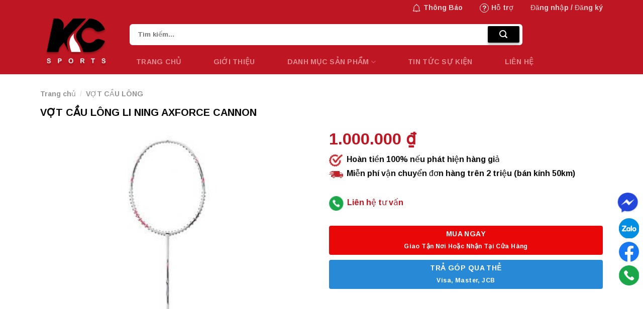

--- FILE ---
content_type: text/html; charset=UTF-8
request_url: https://kimcucsport.com/product/vot-cau-long-li-ning-axforce-cannon/
body_size: 30662
content:
<!DOCTYPE html>
<html lang="vi" prefix="og: https://ogp.me/ns#" class="loading-site no-js">
<head>
	<meta charset="UTF-8" />
	<link rel="profile" href="http://gmpg.org/xfn/11" />
	<link rel="pingback" href="https://kimcucsport.com/xmlrpc.php" />

	<script>(function(html){html.className = html.className.replace(/\bno-js\b/,'js')})(document.documentElement);</script>
<meta name="viewport" content="width=device-width, initial-scale=1" />
<!-- Tối ưu hóa công cụ tìm kiếm bởi Rank Math - https://rankmath.com/ -->
<title>Vợt cầu lông Li Ning AXFORCE CANNON - Kim Cúc Sports</title>
<meta name="description" content="Vợt cầu lông Li Ning AXFORCE CANNON (4U) White  được trang bị rất nhiều công nghệ tiên tiến ngoài Thunder Technology có thể kể đến như High Carbon xử lý vật"/>
<meta name="robots" content="index, follow, max-snippet:-1, max-video-preview:-1, max-image-preview:large"/>
<link rel="canonical" href="https://kimcucsport.com/product/vot-cau-long-li-ning-axforce-cannon/" />
<meta property="og:locale" content="vi_VN" />
<meta property="og:type" content="product" />
<meta property="og:title" content="Vợt cầu lông Li Ning AXFORCE CANNON - Kim Cúc Sports" />
<meta property="og:description" content="Vợt cầu lông Li Ning AXFORCE CANNON (4U) White  được trang bị rất nhiều công nghệ tiên tiến ngoài Thunder Technology có thể kể đến như High Carbon xử lý vật" />
<meta property="og:url" content="https://kimcucsport.com/product/vot-cau-long-li-ning-axforce-cannon/" />
<meta property="og:site_name" content="Kim Cúc Sports" />
<meta property="og:image" content="https://kimcucsport.com/wp-content/uploads/2024/03/aypt311-4_b45233691306413baf13359fe39fe646-1.jpeg" />
<meta property="og:image:secure_url" content="https://kimcucsport.com/wp-content/uploads/2024/03/aypt311-4_b45233691306413baf13359fe39fe646-1.jpeg" />
<meta property="og:image:width" content="1500" />
<meta property="og:image:height" content="1500" />
<meta property="og:image:alt" content="Li ning" />
<meta property="og:image:type" content="image/jpeg" />
<meta property="product:price:amount" content="1000000" />
<meta property="product:price:currency" content="VND" />
<meta property="product:availability" content="instock" />
<meta name="twitter:card" content="summary_large_image" />
<meta name="twitter:title" content="Vợt cầu lông Li Ning AXFORCE CANNON - Kim Cúc Sports" />
<meta name="twitter:description" content="Vợt cầu lông Li Ning AXFORCE CANNON (4U) White  được trang bị rất nhiều công nghệ tiên tiến ngoài Thunder Technology có thể kể đến như High Carbon xử lý vật" />
<meta name="twitter:image" content="https://kimcucsport.com/wp-content/uploads/2024/03/aypt311-4_b45233691306413baf13359fe39fe646-1.jpeg" />
<meta name="twitter:label1" content="Giá" />
<meta name="twitter:data1" content="1.000.000&nbsp;&#8363;" />
<meta name="twitter:label2" content="Tình trạng sẵn có" />
<meta name="twitter:data2" content="Còn hàng" />
<script type="application/ld+json" class="rank-math-schema">{"@context":"https://schema.org","@graph":[{"@type":"Organization","@id":"https://kimcucsport.com/#organization","name":"Perfate","url":"https://kimcucsport.com"},{"@type":"WebSite","@id":"https://kimcucsport.com/#website","url":"https://kimcucsport.com","name":"Perfate","publisher":{"@id":"https://kimcucsport.com/#organization"},"inLanguage":"vi"},{"@type":"ImageObject","@id":"https://kimcucsport.com/wp-content/uploads/2024/03/aypt311-4_b45233691306413baf13359fe39fe646-1.jpeg","url":"https://kimcucsport.com/wp-content/uploads/2024/03/aypt311-4_b45233691306413baf13359fe39fe646-1.jpeg","width":"1500","height":"1500","inLanguage":"vi"},{"@type":"BreadcrumbList","@id":"https://kimcucsport.com/product/vot-cau-long-li-ning-axforce-cannon/#breadcrumb","itemListElement":[{"@type":"ListItem","position":"1","item":{"@id":"https://kimcucsport.com","name":"Trang ch\u1ee7"}},{"@type":"ListItem","position":"2","item":{"@id":"https://kimcucsport.com/product-category/vot-cau-long/","name":"V\u1ee2T C\u1ea6U L\u00d4NG"}},{"@type":"ListItem","position":"3","item":{"@id":"https://kimcucsport.com/product/vot-cau-long-li-ning-axforce-cannon/","name":"V\u1ee3t c\u1ea7u l\u00f4ng Li Ning AXFORCE CANNON"}}]},{"@type":"ItemPage","@id":"https://kimcucsport.com/product/vot-cau-long-li-ning-axforce-cannon/#webpage","url":"https://kimcucsport.com/product/vot-cau-long-li-ning-axforce-cannon/","name":"V\u1ee3t c\u1ea7u l\u00f4ng Li Ning AXFORCE CANNON - Kim C\u00fac Sports","datePublished":"2024-03-20T12:19:03+07:00","dateModified":"2024-03-20T12:19:03+07:00","isPartOf":{"@id":"https://kimcucsport.com/#website"},"primaryImageOfPage":{"@id":"https://kimcucsport.com/wp-content/uploads/2024/03/aypt311-4_b45233691306413baf13359fe39fe646-1.jpeg"},"inLanguage":"vi","breadcrumb":{"@id":"https://kimcucsport.com/product/vot-cau-long-li-ning-axforce-cannon/#breadcrumb"}},{"@type":"Product","name":"V\u1ee3t c\u1ea7u l\u00f4ng Li Ning AXFORCE CANNON - Kim C\u00fac Sports","description":"V\u1ee3t c\u1ea7u l\u00f4ng Li Ning AXFORCE CANNON (4U) White\u00a0\u00a0\u0111\u01b0\u1ee3c trang b\u1ecb r\u1ea5t nhi\u1ec1u c\u00f4ng ngh\u1ec7 ti\u00ean ti\u1ebfn ngo\u00e0i Thunder Technology c\u00f3 th\u1ec3 k\u1ec3 \u0111\u1ebfn nh\u01b0 High Carbon x\u1eed l\u00fd v\u1eadt li\u1ec7u t\u1ea1o c\u00e2y v\u1ee3t v\u1edbi \u0111\u1ed9 b\u1ec1n v\u00e0 c\u1ee9ng c\u00e1p v\u01b0\u1ee3t tr\u1ed9i, c\u00f4ng ngh\u1ec7 Power Flexible Shaft cho th\u00e2n v\u1ee3t linh ho\u1ea1t, d\u1ec5 d\u00e0ng chuy\u1ec3n \u0111\u1ed5i tr\u1ea1ng th\u00e1i t\u1eeb ph\u00f2ng th\u1ee7 sang t\u1ea5n c\u00f4ng ch\u1edbp l\u1ea5y c\u01a1 h\u1ed9i ghi \u0111i\u1ec3m tr\u01b0\u1edbc \u0111\u1ed1i th\u1ee7.","category":"V\u1ee2T C\u1ea6U L\u00d4NG","mainEntityOfPage":{"@id":"https://kimcucsport.com/product/vot-cau-long-li-ning-axforce-cannon/#webpage"},"image":[{"@type":"ImageObject","url":"https://kimcucsport.com/wp-content/uploads/2024/03/aypt311-4_b45233691306413baf13359fe39fe646-1.jpeg","height":"1500","width":"1500"},{"@type":"ImageObject","url":"https://kimcucsport.com/wp-content/uploads/2024/03/311_f4a30523728c4ca29aeb6c846039cc2a.jpeg","height":"1500","width":"1500"},{"@type":"ImageObject","url":"https://kimcucsport.com/wp-content/uploads/2024/03/canon_6f46a18cd7d94fcc90e1baa0a81b7dac.jpeg","height":"1500","width":"1500"}],"offers":{"@type":"Offer","price":"1000000","priceCurrency":"VND","priceValidUntil":"2027-12-31","availability":"https://schema.org/InStock","itemCondition":"NewCondition","url":"https://kimcucsport.com/product/vot-cau-long-li-ning-axforce-cannon/","seller":{"@type":"Organization","@id":"https://kimcucsport.com/","name":"Perfate","url":"https://kimcucsport.com","logo":""}},"@id":"https://kimcucsport.com/product/vot-cau-long-li-ning-axforce-cannon/#richSnippet"}]}</script>
<!-- /Plugin SEO WordPress Rank Math -->

<link rel='dns-prefetch' href='//cdn.jsdelivr.net' />
<link rel='dns-prefetch' href='//pc.baokim.vn' />
<link rel='prefetch' href='https://kimcucsport.com/wp-content/themes/flatsome/assets/js/chunk.countup.js?ver=3.16.8' />
<link rel='prefetch' href='https://kimcucsport.com/wp-content/themes/flatsome/assets/js/chunk.sticky-sidebar.js?ver=3.16.8' />
<link rel='prefetch' href='https://kimcucsport.com/wp-content/themes/flatsome/assets/js/chunk.tooltips.js?ver=3.16.8' />
<link rel='prefetch' href='https://kimcucsport.com/wp-content/themes/flatsome/assets/js/chunk.vendors-popups.js?ver=3.16.8' />
<link rel='prefetch' href='https://kimcucsport.com/wp-content/themes/flatsome/assets/js/chunk.vendors-slider.js?ver=3.16.8' />
<link rel="alternate" type="application/rss+xml" title="Dòng thông tin Kim Cúc Sports &raquo;" href="https://kimcucsport.com/feed/" />
<link rel="alternate" type="application/rss+xml" title="Kim Cúc Sports &raquo; Dòng bình luận" href="https://kimcucsport.com/comments/feed/" />
<link rel="alternate" title="oNhúng (JSON)" type="application/json+oembed" href="https://kimcucsport.com/wp-json/oembed/1.0/embed?url=https%3A%2F%2Fkimcucsport.com%2Fproduct%2Fvot-cau-long-li-ning-axforce-cannon%2F" />
<link rel="alternate" title="oNhúng (XML)" type="text/xml+oembed" href="https://kimcucsport.com/wp-json/oembed/1.0/embed?url=https%3A%2F%2Fkimcucsport.com%2Fproduct%2Fvot-cau-long-li-ning-axforce-cannon%2F&#038;format=xml" />
<style id='wp-img-auto-sizes-contain-inline-css' type='text/css'>
img:is([sizes=auto i],[sizes^="auto," i]){contain-intrinsic-size:3000px 1500px}
/*# sourceURL=wp-img-auto-sizes-contain-inline-css */
</style>
<style id='wp-emoji-styles-inline-css' type='text/css'>

	img.wp-smiley, img.emoji {
		display: inline !important;
		border: none !important;
		box-shadow: none !important;
		height: 1em !important;
		width: 1em !important;
		margin: 0 0.07em !important;
		vertical-align: -0.1em !important;
		background: none !important;
		padding: 0 !important;
	}
/*# sourceURL=wp-emoji-styles-inline-css */
</style>
<style id='wp-block-library-inline-css' type='text/css'>
:root{--wp-block-synced-color:#7a00df;--wp-block-synced-color--rgb:122,0,223;--wp-bound-block-color:var(--wp-block-synced-color);--wp-editor-canvas-background:#ddd;--wp-admin-theme-color:#007cba;--wp-admin-theme-color--rgb:0,124,186;--wp-admin-theme-color-darker-10:#006ba1;--wp-admin-theme-color-darker-10--rgb:0,107,160.5;--wp-admin-theme-color-darker-20:#005a87;--wp-admin-theme-color-darker-20--rgb:0,90,135;--wp-admin-border-width-focus:2px}@media (min-resolution:192dpi){:root{--wp-admin-border-width-focus:1.5px}}.wp-element-button{cursor:pointer}:root .has-very-light-gray-background-color{background-color:#eee}:root .has-very-dark-gray-background-color{background-color:#313131}:root .has-very-light-gray-color{color:#eee}:root .has-very-dark-gray-color{color:#313131}:root .has-vivid-green-cyan-to-vivid-cyan-blue-gradient-background{background:linear-gradient(135deg,#00d084,#0693e3)}:root .has-purple-crush-gradient-background{background:linear-gradient(135deg,#34e2e4,#4721fb 50%,#ab1dfe)}:root .has-hazy-dawn-gradient-background{background:linear-gradient(135deg,#faaca8,#dad0ec)}:root .has-subdued-olive-gradient-background{background:linear-gradient(135deg,#fafae1,#67a671)}:root .has-atomic-cream-gradient-background{background:linear-gradient(135deg,#fdd79a,#004a59)}:root .has-nightshade-gradient-background{background:linear-gradient(135deg,#330968,#31cdcf)}:root .has-midnight-gradient-background{background:linear-gradient(135deg,#020381,#2874fc)}:root{--wp--preset--font-size--normal:16px;--wp--preset--font-size--huge:42px}.has-regular-font-size{font-size:1em}.has-larger-font-size{font-size:2.625em}.has-normal-font-size{font-size:var(--wp--preset--font-size--normal)}.has-huge-font-size{font-size:var(--wp--preset--font-size--huge)}.has-text-align-center{text-align:center}.has-text-align-left{text-align:left}.has-text-align-right{text-align:right}.has-fit-text{white-space:nowrap!important}#end-resizable-editor-section{display:none}.aligncenter{clear:both}.items-justified-left{justify-content:flex-start}.items-justified-center{justify-content:center}.items-justified-right{justify-content:flex-end}.items-justified-space-between{justify-content:space-between}.screen-reader-text{border:0;clip-path:inset(50%);height:1px;margin:-1px;overflow:hidden;padding:0;position:absolute;width:1px;word-wrap:normal!important}.screen-reader-text:focus{background-color:#ddd;clip-path:none;color:#444;display:block;font-size:1em;height:auto;left:5px;line-height:normal;padding:15px 23px 14px;text-decoration:none;top:5px;width:auto;z-index:100000}html :where(.has-border-color){border-style:solid}html :where([style*=border-top-color]){border-top-style:solid}html :where([style*=border-right-color]){border-right-style:solid}html :where([style*=border-bottom-color]){border-bottom-style:solid}html :where([style*=border-left-color]){border-left-style:solid}html :where([style*=border-width]){border-style:solid}html :where([style*=border-top-width]){border-top-style:solid}html :where([style*=border-right-width]){border-right-style:solid}html :where([style*=border-bottom-width]){border-bottom-style:solid}html :where([style*=border-left-width]){border-left-style:solid}html :where(img[class*=wp-image-]){height:auto;max-width:100%}:where(figure){margin:0 0 1em}html :where(.is-position-sticky){--wp-admin--admin-bar--position-offset:var(--wp-admin--admin-bar--height,0px)}@media screen and (max-width:600px){html :where(.is-position-sticky){--wp-admin--admin-bar--position-offset:0px}}

/*# sourceURL=wp-block-library-inline-css */
</style><link rel='stylesheet' id='wc-blocks-style-css' href='https://kimcucsport.com/wp-content/plugins/woocommerce/assets/client/blocks/wc-blocks.css?ver=wc-10.0.5' type='text/css' media='all' />
<style id='global-styles-inline-css' type='text/css'>
:root{--wp--preset--aspect-ratio--square: 1;--wp--preset--aspect-ratio--4-3: 4/3;--wp--preset--aspect-ratio--3-4: 3/4;--wp--preset--aspect-ratio--3-2: 3/2;--wp--preset--aspect-ratio--2-3: 2/3;--wp--preset--aspect-ratio--16-9: 16/9;--wp--preset--aspect-ratio--9-16: 9/16;--wp--preset--color--black: #000000;--wp--preset--color--cyan-bluish-gray: #abb8c3;--wp--preset--color--white: #ffffff;--wp--preset--color--pale-pink: #f78da7;--wp--preset--color--vivid-red: #cf2e2e;--wp--preset--color--luminous-vivid-orange: #ff6900;--wp--preset--color--luminous-vivid-amber: #fcb900;--wp--preset--color--light-green-cyan: #7bdcb5;--wp--preset--color--vivid-green-cyan: #00d084;--wp--preset--color--pale-cyan-blue: #8ed1fc;--wp--preset--color--vivid-cyan-blue: #0693e3;--wp--preset--color--vivid-purple: #9b51e0;--wp--preset--gradient--vivid-cyan-blue-to-vivid-purple: linear-gradient(135deg,rgb(6,147,227) 0%,rgb(155,81,224) 100%);--wp--preset--gradient--light-green-cyan-to-vivid-green-cyan: linear-gradient(135deg,rgb(122,220,180) 0%,rgb(0,208,130) 100%);--wp--preset--gradient--luminous-vivid-amber-to-luminous-vivid-orange: linear-gradient(135deg,rgb(252,185,0) 0%,rgb(255,105,0) 100%);--wp--preset--gradient--luminous-vivid-orange-to-vivid-red: linear-gradient(135deg,rgb(255,105,0) 0%,rgb(207,46,46) 100%);--wp--preset--gradient--very-light-gray-to-cyan-bluish-gray: linear-gradient(135deg,rgb(238,238,238) 0%,rgb(169,184,195) 100%);--wp--preset--gradient--cool-to-warm-spectrum: linear-gradient(135deg,rgb(74,234,220) 0%,rgb(151,120,209) 20%,rgb(207,42,186) 40%,rgb(238,44,130) 60%,rgb(251,105,98) 80%,rgb(254,248,76) 100%);--wp--preset--gradient--blush-light-purple: linear-gradient(135deg,rgb(255,206,236) 0%,rgb(152,150,240) 100%);--wp--preset--gradient--blush-bordeaux: linear-gradient(135deg,rgb(254,205,165) 0%,rgb(254,45,45) 50%,rgb(107,0,62) 100%);--wp--preset--gradient--luminous-dusk: linear-gradient(135deg,rgb(255,203,112) 0%,rgb(199,81,192) 50%,rgb(65,88,208) 100%);--wp--preset--gradient--pale-ocean: linear-gradient(135deg,rgb(255,245,203) 0%,rgb(182,227,212) 50%,rgb(51,167,181) 100%);--wp--preset--gradient--electric-grass: linear-gradient(135deg,rgb(202,248,128) 0%,rgb(113,206,126) 100%);--wp--preset--gradient--midnight: linear-gradient(135deg,rgb(2,3,129) 0%,rgb(40,116,252) 100%);--wp--preset--font-size--small: 13px;--wp--preset--font-size--medium: 20px;--wp--preset--font-size--large: 36px;--wp--preset--font-size--x-large: 42px;--wp--preset--spacing--20: 0.44rem;--wp--preset--spacing--30: 0.67rem;--wp--preset--spacing--40: 1rem;--wp--preset--spacing--50: 1.5rem;--wp--preset--spacing--60: 2.25rem;--wp--preset--spacing--70: 3.38rem;--wp--preset--spacing--80: 5.06rem;--wp--preset--shadow--natural: 6px 6px 9px rgba(0, 0, 0, 0.2);--wp--preset--shadow--deep: 12px 12px 50px rgba(0, 0, 0, 0.4);--wp--preset--shadow--sharp: 6px 6px 0px rgba(0, 0, 0, 0.2);--wp--preset--shadow--outlined: 6px 6px 0px -3px rgb(255, 255, 255), 6px 6px rgb(0, 0, 0);--wp--preset--shadow--crisp: 6px 6px 0px rgb(0, 0, 0);}:where(.is-layout-flex){gap: 0.5em;}:where(.is-layout-grid){gap: 0.5em;}body .is-layout-flex{display: flex;}.is-layout-flex{flex-wrap: wrap;align-items: center;}.is-layout-flex > :is(*, div){margin: 0;}body .is-layout-grid{display: grid;}.is-layout-grid > :is(*, div){margin: 0;}:where(.wp-block-columns.is-layout-flex){gap: 2em;}:where(.wp-block-columns.is-layout-grid){gap: 2em;}:where(.wp-block-post-template.is-layout-flex){gap: 1.25em;}:where(.wp-block-post-template.is-layout-grid){gap: 1.25em;}.has-black-color{color: var(--wp--preset--color--black) !important;}.has-cyan-bluish-gray-color{color: var(--wp--preset--color--cyan-bluish-gray) !important;}.has-white-color{color: var(--wp--preset--color--white) !important;}.has-pale-pink-color{color: var(--wp--preset--color--pale-pink) !important;}.has-vivid-red-color{color: var(--wp--preset--color--vivid-red) !important;}.has-luminous-vivid-orange-color{color: var(--wp--preset--color--luminous-vivid-orange) !important;}.has-luminous-vivid-amber-color{color: var(--wp--preset--color--luminous-vivid-amber) !important;}.has-light-green-cyan-color{color: var(--wp--preset--color--light-green-cyan) !important;}.has-vivid-green-cyan-color{color: var(--wp--preset--color--vivid-green-cyan) !important;}.has-pale-cyan-blue-color{color: var(--wp--preset--color--pale-cyan-blue) !important;}.has-vivid-cyan-blue-color{color: var(--wp--preset--color--vivid-cyan-blue) !important;}.has-vivid-purple-color{color: var(--wp--preset--color--vivid-purple) !important;}.has-black-background-color{background-color: var(--wp--preset--color--black) !important;}.has-cyan-bluish-gray-background-color{background-color: var(--wp--preset--color--cyan-bluish-gray) !important;}.has-white-background-color{background-color: var(--wp--preset--color--white) !important;}.has-pale-pink-background-color{background-color: var(--wp--preset--color--pale-pink) !important;}.has-vivid-red-background-color{background-color: var(--wp--preset--color--vivid-red) !important;}.has-luminous-vivid-orange-background-color{background-color: var(--wp--preset--color--luminous-vivid-orange) !important;}.has-luminous-vivid-amber-background-color{background-color: var(--wp--preset--color--luminous-vivid-amber) !important;}.has-light-green-cyan-background-color{background-color: var(--wp--preset--color--light-green-cyan) !important;}.has-vivid-green-cyan-background-color{background-color: var(--wp--preset--color--vivid-green-cyan) !important;}.has-pale-cyan-blue-background-color{background-color: var(--wp--preset--color--pale-cyan-blue) !important;}.has-vivid-cyan-blue-background-color{background-color: var(--wp--preset--color--vivid-cyan-blue) !important;}.has-vivid-purple-background-color{background-color: var(--wp--preset--color--vivid-purple) !important;}.has-black-border-color{border-color: var(--wp--preset--color--black) !important;}.has-cyan-bluish-gray-border-color{border-color: var(--wp--preset--color--cyan-bluish-gray) !important;}.has-white-border-color{border-color: var(--wp--preset--color--white) !important;}.has-pale-pink-border-color{border-color: var(--wp--preset--color--pale-pink) !important;}.has-vivid-red-border-color{border-color: var(--wp--preset--color--vivid-red) !important;}.has-luminous-vivid-orange-border-color{border-color: var(--wp--preset--color--luminous-vivid-orange) !important;}.has-luminous-vivid-amber-border-color{border-color: var(--wp--preset--color--luminous-vivid-amber) !important;}.has-light-green-cyan-border-color{border-color: var(--wp--preset--color--light-green-cyan) !important;}.has-vivid-green-cyan-border-color{border-color: var(--wp--preset--color--vivid-green-cyan) !important;}.has-pale-cyan-blue-border-color{border-color: var(--wp--preset--color--pale-cyan-blue) !important;}.has-vivid-cyan-blue-border-color{border-color: var(--wp--preset--color--vivid-cyan-blue) !important;}.has-vivid-purple-border-color{border-color: var(--wp--preset--color--vivid-purple) !important;}.has-vivid-cyan-blue-to-vivid-purple-gradient-background{background: var(--wp--preset--gradient--vivid-cyan-blue-to-vivid-purple) !important;}.has-light-green-cyan-to-vivid-green-cyan-gradient-background{background: var(--wp--preset--gradient--light-green-cyan-to-vivid-green-cyan) !important;}.has-luminous-vivid-amber-to-luminous-vivid-orange-gradient-background{background: var(--wp--preset--gradient--luminous-vivid-amber-to-luminous-vivid-orange) !important;}.has-luminous-vivid-orange-to-vivid-red-gradient-background{background: var(--wp--preset--gradient--luminous-vivid-orange-to-vivid-red) !important;}.has-very-light-gray-to-cyan-bluish-gray-gradient-background{background: var(--wp--preset--gradient--very-light-gray-to-cyan-bluish-gray) !important;}.has-cool-to-warm-spectrum-gradient-background{background: var(--wp--preset--gradient--cool-to-warm-spectrum) !important;}.has-blush-light-purple-gradient-background{background: var(--wp--preset--gradient--blush-light-purple) !important;}.has-blush-bordeaux-gradient-background{background: var(--wp--preset--gradient--blush-bordeaux) !important;}.has-luminous-dusk-gradient-background{background: var(--wp--preset--gradient--luminous-dusk) !important;}.has-pale-ocean-gradient-background{background: var(--wp--preset--gradient--pale-ocean) !important;}.has-electric-grass-gradient-background{background: var(--wp--preset--gradient--electric-grass) !important;}.has-midnight-gradient-background{background: var(--wp--preset--gradient--midnight) !important;}.has-small-font-size{font-size: var(--wp--preset--font-size--small) !important;}.has-medium-font-size{font-size: var(--wp--preset--font-size--medium) !important;}.has-large-font-size{font-size: var(--wp--preset--font-size--large) !important;}.has-x-large-font-size{font-size: var(--wp--preset--font-size--x-large) !important;}
/*# sourceURL=global-styles-inline-css */
</style>

<style id='classic-theme-styles-inline-css' type='text/css'>
/*! This file is auto-generated */
.wp-block-button__link{color:#fff;background-color:#32373c;border-radius:9999px;box-shadow:none;text-decoration:none;padding:calc(.667em + 2px) calc(1.333em + 2px);font-size:1.125em}.wp-block-file__button{background:#32373c;color:#fff;text-decoration:none}
/*# sourceURL=/wp-includes/css/classic-themes.min.css */
</style>
<link rel='stylesheet' id='sbw-wc-plugin-styles-css' href='https://kimcucsport.com/wp-content/plugins/buy-now-button-for-woocommerce//public/css/buy-now-button-for-woocommerce.css?ver=6.9' type='text/css' media='all' />
<link rel='stylesheet' id='flui-post-loader-css' href='https://kimcucsport.com/wp-content/plugins/flatsome-ajax-pagination/assets/css/flui-post-loader.min.css?ver=1.0.0' type='text/css' media='all' />
<link rel='stylesheet' id='photoswipe-css' href='https://kimcucsport.com/wp-content/plugins/woocommerce/assets/css/photoswipe/photoswipe.min.css?ver=10.0.5' type='text/css' media='all' />
<link rel='stylesheet' id='photoswipe-default-skin-css' href='https://kimcucsport.com/wp-content/plugins/woocommerce/assets/css/photoswipe/default-skin/default-skin.min.css?ver=10.0.5' type='text/css' media='all' />
<style id='woocommerce-inline-inline-css' type='text/css'>
.woocommerce form .form-row .required { visibility: visible; }
/*# sourceURL=woocommerce-inline-inline-css */
</style>
<link rel='stylesheet' id='brands-styles-css' href='https://kimcucsport.com/wp-content/plugins/woocommerce/assets/css/brands.css?ver=10.0.5' type='text/css' media='all' />
<link rel='stylesheet' id='bk-popup-css' href='https://pc.baokim.vn/css/bk.css?ver=6.9' type='text/css' media='all' />
<link rel='stylesheet' id='flatsome-main-css' href='https://kimcucsport.com/wp-content/themes/flatsome/assets/css/flatsome.css?ver=3.16.8' type='text/css' media='all' />
<style id='flatsome-main-inline-css' type='text/css'>
@font-face {
				font-family: "fl-icons";
				font-display: block;
				src: url(https://kimcucsport.com/wp-content/themes/flatsome/assets/css/icons/fl-icons.eot?v=3.16.8);
				src:
					url(https://kimcucsport.com/wp-content/themes/flatsome/assets/css/icons/fl-icons.eot#iefix?v=3.16.8) format("embedded-opentype"),
					url(https://kimcucsport.com/wp-content/themes/flatsome/assets/css/icons/fl-icons.woff2?v=3.16.8) format("woff2"),
					url(https://kimcucsport.com/wp-content/themes/flatsome/assets/css/icons/fl-icons.ttf?v=3.16.8) format("truetype"),
					url(https://kimcucsport.com/wp-content/themes/flatsome/assets/css/icons/fl-icons.woff?v=3.16.8) format("woff"),
					url(https://kimcucsport.com/wp-content/themes/flatsome/assets/css/icons/fl-icons.svg?v=3.16.8#fl-icons) format("svg");
			}
/*# sourceURL=flatsome-main-inline-css */
</style>
<link rel='stylesheet' id='flatsome-shop-css' href='https://kimcucsport.com/wp-content/themes/flatsome/assets/css/flatsome-shop.css?ver=3.16.8' type='text/css' media='all' />
<link rel='stylesheet' id='flatsome-style-css' href='https://kimcucsport.com/wp-content/themes/ADINA-child/style.css?ver=3.0' type='text/css' media='all' />
<script type="text/javascript" src="https://kimcucsport.com/wp-includes/js/jquery/jquery.min.js?ver=3.7.1" id="jquery-core-js"></script>
<script type="text/javascript" src="https://kimcucsport.com/wp-includes/js/jquery/jquery-migrate.min.js?ver=3.4.1" id="jquery-migrate-js"></script>
<script type="text/javascript" src="https://kimcucsport.com/wp-content/plugins/woocommerce/assets/js/jquery-blockui/jquery.blockUI.min.js?ver=2.7.0-wc.10.0.5" id="jquery-blockui-js" defer="defer" data-wp-strategy="defer"></script>
<script type="text/javascript" id="wc-add-to-cart-js-extra">
/* <![CDATA[ */
var wc_add_to_cart_params = {"ajax_url":"/wp-admin/admin-ajax.php","wc_ajax_url":"/?wc-ajax=%%endpoint%%","i18n_view_cart":"Xem gi\u1ecf h\u00e0ng","cart_url":"https://kimcucsport.com/gio-hang/","is_cart":"","cart_redirect_after_add":"yes"};
//# sourceURL=wc-add-to-cart-js-extra
/* ]]> */
</script>
<script type="text/javascript" src="https://kimcucsport.com/wp-content/plugins/woocommerce/assets/js/frontend/add-to-cart.min.js?ver=10.0.5" id="wc-add-to-cart-js" defer="defer" data-wp-strategy="defer"></script>
<script type="text/javascript" src="https://kimcucsport.com/wp-content/plugins/woocommerce/assets/js/photoswipe/photoswipe.min.js?ver=4.1.1-wc.10.0.5" id="photoswipe-js" defer="defer" data-wp-strategy="defer"></script>
<script type="text/javascript" src="https://kimcucsport.com/wp-content/plugins/woocommerce/assets/js/photoswipe/photoswipe-ui-default.min.js?ver=4.1.1-wc.10.0.5" id="photoswipe-ui-default-js" defer="defer" data-wp-strategy="defer"></script>
<script type="text/javascript" id="wc-single-product-js-extra">
/* <![CDATA[ */
var wc_single_product_params = {"i18n_required_rating_text":"Vui l\u00f2ng ch\u1ecdn m\u1ed9t m\u1ee9c \u0111\u00e1nh gi\u00e1","i18n_rating_options":["1 tr\u00ean 5 sao","2 tr\u00ean 5 sao","3 tr\u00ean 5 sao","4 tr\u00ean 5 sao","5 tr\u00ean 5 sao"],"i18n_product_gallery_trigger_text":"Xem th\u01b0 vi\u1ec7n \u1ea3nh to\u00e0n m\u00e0n h\u00ecnh","review_rating_required":"yes","flexslider":{"rtl":false,"animation":"slide","smoothHeight":true,"directionNav":false,"controlNav":"thumbnails","slideshow":false,"animationSpeed":500,"animationLoop":false,"allowOneSlide":false},"zoom_enabled":"","zoom_options":[],"photoswipe_enabled":"1","photoswipe_options":{"shareEl":false,"closeOnScroll":false,"history":false,"hideAnimationDuration":0,"showAnimationDuration":0},"flexslider_enabled":""};
//# sourceURL=wc-single-product-js-extra
/* ]]> */
</script>
<script type="text/javascript" src="https://kimcucsport.com/wp-content/plugins/woocommerce/assets/js/frontend/single-product.min.js?ver=10.0.5" id="wc-single-product-js" defer="defer" data-wp-strategy="defer"></script>
<script type="text/javascript" src="https://kimcucsport.com/wp-content/plugins/woocommerce/assets/js/js-cookie/js.cookie.min.js?ver=2.1.4-wc.10.0.5" id="js-cookie-js" defer="defer" data-wp-strategy="defer"></script>
<script type="text/javascript" id="woocommerce-js-extra">
/* <![CDATA[ */
var woocommerce_params = {"ajax_url":"/wp-admin/admin-ajax.php","wc_ajax_url":"/?wc-ajax=%%endpoint%%","i18n_password_show":"Hi\u1ec3n th\u1ecb m\u1eadt kh\u1ea9u","i18n_password_hide":"\u1ea8n m\u1eadt kh\u1ea9u"};
//# sourceURL=woocommerce-js-extra
/* ]]> */
</script>
<script type="text/javascript" src="https://kimcucsport.com/wp-content/plugins/woocommerce/assets/js/frontend/woocommerce.min.js?ver=10.0.5" id="woocommerce-js" defer="defer" data-wp-strategy="defer"></script>
<link rel="https://api.w.org/" href="https://kimcucsport.com/wp-json/" /><link rel="alternate" title="JSON" type="application/json" href="https://kimcucsport.com/wp-json/wp/v2/product/4922" /><link rel="EditURI" type="application/rsd+xml" title="RSD" href="https://kimcucsport.com/xmlrpc.php?rsd" />
<meta name="generator" content="WordPress 6.9" />
<link rel='shortlink' href='https://kimcucsport.com/?p=4922' />
<style>.bg{opacity: 0; transition: opacity 1s; -webkit-transition: opacity 1s;} .bg-loaded{opacity: 1;}</style>	<noscript><style>.woocommerce-product-gallery{ opacity: 1 !important; }</style></noscript>
	<link rel="icon" href="https://kimcucsport.com/wp-content/uploads/2023/04/logo.svg" sizes="32x32" />
<link rel="icon" href="https://kimcucsport.com/wp-content/uploads/2023/04/logo.svg" sizes="192x192" />
<link rel="apple-touch-icon" href="https://kimcucsport.com/wp-content/uploads/2023/04/logo.svg" />
<meta name="msapplication-TileImage" content="https://kimcucsport.com/wp-content/uploads/2023/04/logo.svg" />
<style id="custom-css" type="text/css">:root {--primary-color: #be1622;}.container-width, .full-width .ubermenu-nav, .container, .row{max-width: 1150px}.row.row-collapse{max-width: 1120px}.row.row-small{max-width: 1142.5px}.row.row-large{max-width: 1180px}.header-main{height: 75px}#logo img{max-height: 75px}#logo{width:148px;}.header-bottom{min-height: 39px}.header-top{min-height: 30px}.transparent .header-main{height: 90px}.transparent #logo img{max-height: 90px}.has-transparent + .page-title:first-of-type,.has-transparent + #main > .page-title,.has-transparent + #main > div > .page-title,.has-transparent + #main .page-header-wrapper:first-of-type .page-title{padding-top: 170px;}.header.show-on-scroll,.stuck .header-main{height:70px!important}.stuck #logo img{max-height: 70px!important}.search-form{ width: 83%;}.header-bg-color {background-color: #be1622}.header-bottom {background-color: #be1622}.top-bar-nav > li > a{line-height: 21px }.header-main .nav > li > a{line-height: 83px }.stuck .header-main .nav > li > a{line-height: 50px }.header-bottom-nav > li > a{line-height: 29px }@media (max-width: 549px) {.header-main{height: 70px}#logo img{max-height: 70px}}.nav-dropdown{border-radius:5px}.nav-dropdown{font-size:100%}.header-top{background-color:#be1622!important;}/* Color */.accordion-title.active, .has-icon-bg .icon .icon-inner,.logo a, .primary.is-underline, .primary.is-link, .badge-outline .badge-inner, .nav-outline > li.active> a,.nav-outline >li.active > a, .cart-icon strong,[data-color='primary'], .is-outline.primary{color: #be1622;}/* Color !important */[data-text-color="primary"]{color: #be1622!important;}/* Background Color */[data-text-bg="primary"]{background-color: #be1622;}/* Background */.scroll-to-bullets a,.featured-title, .label-new.menu-item > a:after, .nav-pagination > li > .current,.nav-pagination > li > span:hover,.nav-pagination > li > a:hover,.has-hover:hover .badge-outline .badge-inner,button[type="submit"], .button.wc-forward:not(.checkout):not(.checkout-button), .button.submit-button, .button.primary:not(.is-outline),.featured-table .title,.is-outline:hover, .has-icon:hover .icon-label,.nav-dropdown-bold .nav-column li > a:hover, .nav-dropdown.nav-dropdown-bold > li > a:hover, .nav-dropdown-bold.dark .nav-column li > a:hover, .nav-dropdown.nav-dropdown-bold.dark > li > a:hover, .header-vertical-menu__opener ,.is-outline:hover, .tagcloud a:hover,.grid-tools a, input[type='submit']:not(.is-form), .box-badge:hover .box-text, input.button.alt,.nav-box > li > a:hover,.nav-box > li.active > a,.nav-pills > li.active > a ,.current-dropdown .cart-icon strong, .cart-icon:hover strong, .nav-line-bottom > li > a:before, .nav-line-grow > li > a:before, .nav-line > li > a:before,.banner, .header-top, .slider-nav-circle .flickity-prev-next-button:hover svg, .slider-nav-circle .flickity-prev-next-button:hover .arrow, .primary.is-outline:hover, .button.primary:not(.is-outline), input[type='submit'].primary, input[type='submit'].primary, input[type='reset'].button, input[type='button'].primary, .badge-inner{background-color: #be1622;}/* Border */.nav-vertical.nav-tabs > li.active > a,.scroll-to-bullets a.active,.nav-pagination > li > .current,.nav-pagination > li > span:hover,.nav-pagination > li > a:hover,.has-hover:hover .badge-outline .badge-inner,.accordion-title.active,.featured-table,.is-outline:hover, .tagcloud a:hover,blockquote, .has-border, .cart-icon strong:after,.cart-icon strong,.blockUI:before, .processing:before,.loading-spin, .slider-nav-circle .flickity-prev-next-button:hover svg, .slider-nav-circle .flickity-prev-next-button:hover .arrow, .primary.is-outline:hover{border-color: #be1622}.nav-tabs > li.active > a{border-top-color: #be1622}.widget_shopping_cart_content .blockUI.blockOverlay:before { border-left-color: #be1622 }.woocommerce-checkout-review-order .blockUI.blockOverlay:before { border-left-color: #be1622 }/* Fill */.slider .flickity-prev-next-button:hover svg,.slider .flickity-prev-next-button:hover .arrow{fill: #be1622;}/* Focus */.primary:focus-visible, .submit-button:focus-visible, button[type="submit"]:focus-visible { outline-color: #be1622!important; }/* Background Color */[data-icon-label]:after, .secondary.is-underline:hover,.secondary.is-outline:hover,.icon-label,.button.secondary:not(.is-outline),.button.alt:not(.is-outline), .badge-inner.on-sale, .button.checkout, .single_add_to_cart_button, .current .breadcrumb-step{ background-color:#000000; }[data-text-bg="secondary"]{background-color: #000000;}/* Color */.secondary.is-underline,.secondary.is-link, .secondary.is-outline,.stars a.active, .star-rating:before, .woocommerce-page .star-rating:before,.star-rating span:before, .color-secondary{color: #000000}/* Color !important */[data-text-color="secondary"]{color: #000000!important;}/* Border */.secondary.is-outline:hover{border-color:#000000}/* Focus */.secondary:focus-visible, .alt:focus-visible { outline-color: #000000!important; }body{color: #0a0a0a}h1,h2,h3,h4,h5,h6,.heading-font{color: #0a0a0a;}body{font-size: 100%;}@media screen and (max-width: 549px){body{font-size: 100%;}}body{font-family: Arimo, sans-serif;}body {font-weight: 400;font-style: normal;}.nav > li > a {font-family: Arimo, sans-serif;}.mobile-sidebar-levels-2 .nav > li > ul > li > a {font-family: Arimo, sans-serif;}.nav > li > a,.mobile-sidebar-levels-2 .nav > li > ul > li > a {font-weight: 700;font-style: normal;}h1,h2,h3,h4,h5,h6,.heading-font, .off-canvas-center .nav-sidebar.nav-vertical > li > a{font-family: Arimo, sans-serif;}h1,h2,h3,h4,h5,h6,.heading-font,.banner h1,.banner h2 {font-weight: 700;font-style: normal;}.alt-font{font-family: "Dancing Script", sans-serif;}.alt-font {font-weight: 400!important;font-style: normal!important;}.header:not(.transparent) .header-bottom-nav.nav > li > a{color: rgba(255,255,255,0.5);}.header:not(.transparent) .header-bottom-nav.nav > li > a:hover,.header:not(.transparent) .header-bottom-nav.nav > li.active > a,.header:not(.transparent) .header-bottom-nav.nav > li.current > a,.header:not(.transparent) .header-bottom-nav.nav > li > a.active,.header:not(.transparent) .header-bottom-nav.nav > li > a.current{color: #ffffff;}.header-bottom-nav.nav-line-bottom > li > a:before,.header-bottom-nav.nav-line-grow > li > a:before,.header-bottom-nav.nav-line > li > a:before,.header-bottom-nav.nav-box > li > a:hover,.header-bottom-nav.nav-box > li.active > a,.header-bottom-nav.nav-pills > li > a:hover,.header-bottom-nav.nav-pills > li.active > a{color:#FFF!important;background-color: #ffffff;}.has-equal-box-heights .box-image {padding-top: 100%;}input[type='submit'], input[type="button"], button:not(.icon), .button:not(.icon){border-radius: 4px!important}.shop-page-title.featured-title .title-bg{ background-image: url(https://kimcucsport.com/wp-content/uploads/2024/03/aypt311-4_b45233691306413baf13359fe39fe646-1.jpeg)!important;}@media screen and (min-width: 550px){.products .box-vertical .box-image{min-width: 400px!important;width: 400px!important;}}.absolute-footer, html{background-color: #be1622}.nav-vertical-fly-out > li + li {border-top-width: 1px; border-top-style: solid;}/* Custom CSS */.add_to_cart_button{display:none;}.product-category .box-category h5.header-title{overflow: hidden;text-overflow: ellipsis;display: -webkit-box;-webkit-box-orient: vertical;-webkit-line-clamp: 1;}@keyframes colorChange {0% {filter: none;}50% {filter: drop-shadow(2px 2px 3px black);}100% {filter: none;}}.aedigi-mobile-contact-bar li {animation: colorChange 3s infinite; /* Thay đổi thời gian đổi màu tùy ý */}.may1 i.icon-clock::before {line-height: 1.6;background: url(https://kimcucsport.com/wp-content/uploads/2023/04/man-running-on-treadmill-machine.svg);width: auto;height: 39px;background-repeat: no-repeat;color: #fff0 !important;object-fit: cover;background-size: cover;text-shadow: none !important;filter: invert(1);}.may2 i.icon-clock::before {line-height: 1.6;background: url(https://kimcucsport.com/wp-content/uploads/2023/04/person.svg);width: auto;height: 39px;background-repeat: no-repeat;color: #fff0 !important;object-fit: cover;background-size: cover;text-shadow: none !important;filter: invert(1);}.may3 i.icon-clock::before {line-height: 1.6;background: url(https://kimcucsport.com/wp-content/uploads/2023/04/stationary-bike.svg);width: auto;height: 39px;background-repeat: no-repeat;color: #fff0 !important;object-fit: cover;background-size: cover;text-shadow: none !important;filter: invert(1);}.may4 i.icon-clock::before {line-height: 1.6;background: url(https://kimcucsport.com/wp-content/uploads/2023/05/bong-c.png);width: auto;height: 39px;background-repeat: no-repeat;color: #fff0 !important;object-fit: cover;background-size: cover;text-shadow: none !important;filter: invert(1);}.may5 i.icon-clock::before {line-height: 1.6;background: url(https://kimcucsport.com/wp-content/uploads/2023/05/z4318457994869_e682fdcd042eb1f8f53a005e8925d3a3.png);width: auto;height: 39px;background-repeat: no-repeat;color: #fff0 !important;object-fit: cover;background-size: cover;text-shadow: none !important;filter: invert(1);}.may6 i.icon-clock::before {line-height: 1.6;background: url(https://kimcucsport.com/wp-content/uploads/2023/04/badminton-equipment.svg);width: auto;height: 39px;background-repeat: no-repeat;color: #fff0 !important;object-fit: cover;background-size: cover;text-shadow: none !important;filter: invert(1);}.may7 i.icon-clock::before {line-height: 1.6;background: url(https://kimcucsport.com/wp-content/uploads/2023/04/football.svg);width: auto;height: 39px;background-repeat: no-repeat;color: #fff0 !important;object-fit: cover;background-size: cover;text-shadow: none !important;filter: invert(1);}.may8 i.icon-clock::before {line-height: 1.6;background: url(https://kimcucsport.com/wp-content/uploads/2023/04/bike-helmet.svg);width: auto;height: 39px;background-repeat: no-repeat;color: #fff0 !important;object-fit: cover;background-size: cover;text-shadow: none !important;filter: invert(1);}.post-item .box-image:hover::before, .img:hover::before, .img img:hover::before{-webkit-animation:shine .75s;animation:shine .75s}@-webkit-keyframes shine{100%{left:125%}}@keyframes shine{100%{left:125%}}.post-item .box-image::before{position:absolute;top:0;left:-75%;z-index:2;display:block;content:'';width:50%;height:100%;background:-webkit-linear-gradient(left,rgba(255,255,255,0) 0,rgba(255,255,255,.3) 100%);background:linear-gradient(to right,rgba(255,255,255,0) 0,rgba(255,255,255,.3) 100%);-webkit-transform:skewX(-25deg);transform:skewX(-25deg)}.product-small .box-image:hover::before{-webkit-animation:shine .75s;animation:shine .75s}@-webkit-keyframes shine{100%{left:125%}}@keyframes shine{100%{left:125%}}.product-small .box-image::before{position:absolute;top:0;left:-75%;z-index:2;display:block;content:'';width:50%;height:100%;background:-webkit-linear-gradient(left,rgba(255,255,255,0) 0,rgba(255,255,255,.3) 100%);background:linear-gradient(to right,rgba(255,255,255,0) 0,rgba(255,255,255,.3) 100%);-webkit-transform:skewX(-25deg);transform:skewX(-25deg)}td, th {border: none !important;}.aedigi-mobile-contact-bar {right: 8px;bottom: 20%;position: fixed;z-index: 999999999999;margin-bottom: 0;display: block !Important;text-align: -webkit-right;}.aedigi-mobile-contact-bar li {display: block;list-style: none;margin-bottom: 7PX;}.aedigi-mobile-contact-bar li.facebook{background: url(/wp-content/uploads/2023/04/image-6.svg);background-repeat: no-repeat;background-size: cover;width: 40px;height: 40px;}.aedigi-mobile-contact-bar li.messger{background: url(/wp-content/uploads/2023/04/Untitled-1-01-1.png);background-repeat: no-repeat;background-size: cover; width: 45px;height: 45px;}.aedigi-mobile-contact-bar li.zalo{background: url(/wp-content/uploads/2023/04/zalo-icon-1.svg);background-repeat: no-repeat;background-size: cover;width: 40px;height: 40px;}.aedigi-mobile-contact-bar li a {display: block;width: 40px;height: 40px;}.aedigi-mobile-contact-bar li.hotline {background: url(/wp-content/uploads/2023/04/ggg-04-1.svg);background-repeat: no-repeat;background-size: 44px;background-size: cover;width: 40px;height: 40px;}[style='background-color:rgb(190, 22, 34);'] a{color: #FFFFFF!important;}button.ff-btn-submit {border-radius: 4px!important;font-size: 14px;line-height: 130%;color: #FFFFFF;width: 93px;margin-right: 0px;text-transform: inherit;}.fluentform .ff-el-form-control {background-clip: padding-box;background-image: none;border: none!important;border-radius: 0.25rem;color: #495057;display: block;font-size: 16px;line-height: 1.5;margin-bottom: 0;max-width: 100%;padding: 20px 12px!important;transition: border-color .15s ease-in-out,box-shadow .15s ease-in-out;width: 100%;background: #e9e9e9c4;border-radius: 5px!important;font-size: 14px!important;}.cart-item img.cart-img-icon{max-width: 45px;min-width: 100%;}.header-bottom-nav.nav > li > a {font-size: 14px;}.top-bar-nav li a{font-size: 14px;}.nav-.top-bar-nav li{margin: 0 17px;}.canbo .banner-inner.fill, .canbo .bg.bg-fill.bg-loaded.fill, .banner.canbo {border-radius: 4px;filter: drop-shadow(0px 4px 4px rgba(0, 0, 0, 0.25));}.blog-post-inner .post-meta::before {content: "Ngày ";padding-right: 0px;}.blog-featured-title+#main .post-sidebar {padding-top: 0px;border-left: none;}.from_the_blog_excerpt{ text-align: justify;font-size: 14px;overflow: hidden;text-overflow: ellipsis;display: -webkit-box;-webkit-box-orient: vertical;-webkit-line-clamp: 3;}.blog-post-inner .post-meta{position: absolute;top: 0px;font-size: 14px;}.box-blog-post .is-divider, .blog-featured-title .is-divider {display: none;}.slider-nav-circle .flickity-prev-next-button .arrow, .slider-nav-circle .flickity-prev-next-button svg {border: 1px solid;border-radius: 100%;}.chitietsanpham .canbo{width: 100%;position: absolute;bottom: 0;}.chitietsanpham button.single_add_to_cart_button[name='add-to-cart'] {background-color: #00000000;background: url(/wp-content/uploads/2023/04/a-01-01-4.png);background-repeat: no-repeat;border: none;color: #fff0;width: 45px;height: 27px;background-size: contain;padding: 3px;}.chitietsanpham button.single_add_to_cart_button[name='add-to-cart']:hover {background-color: #00000000 !important;}.chitietsanpham button.button.buy_now_button {background: #BE1622;border-radius: 5px;width: 222px;margin-left: 10px;text-transform: inherit;}.buttons_added.form-normal.quantity::before {content: "Số lượng: ";padding-top: 3px;padding-right: 10px;}.quantity input[type=number] {font-size: 1em;max-width: 2.5em;text-align: center;width: 2.5em;line-height: 1;min-height: unset;height: 25px;border-top: 1px;border-bottom: 1px;border-color: #b1b1b1;border: 1px solid #b1b1b1;}.buttons_added.form-normal.quantity {margin-bottom: 15px;display: block;border-radius: 5px;height: 27px;line-height: 1;min-height: unset;display: block;}.quantity .button.minus {line-height: 1;min-height: unset;margin-right: -5px;height: 25px;border-right: 1px !important;border-color: #B1B1B1;}.quantity .button.plus {line-height: 1;min-height: unset;margin-left: -5px;height: 25px;border-left: 1px !important;border-color: #B1B1B1;}.chitietsanpham .price-wrapper .price {font-size: 17px;font-weight: 700;font-size: 32px;line-height: 1;}.box-text-products .price-wrapper{min-height: 50px;}.equalize-box .box-text.box-text-products{padding-bottom:0px;}.equalize-box .box.product-small{z-index: 2;} a.add_to_cart_button.nuthinh:hover, .button.nuthinh img:hover{background: none !important;filter: invert(1);}a.add_to_cart_button.nuthinh {float: right;background: none;border: none;margin: 0px;font-size: .97em;letter-spacing: .03em;line-height: unset;margin-right: 5px !important;margin-top: 0;max-width: 100%;min-height: unset;padding: 0 !important;z-index: 10;}#sbw_wc-adding-button-archive {margin-right: 10px;margin-left: 10px;font-size: 13px;padding: 5px 13px;text-transform: inherit;} a.buy_now_button{z-index: 10;line-height: 1.1;min-height: 10px;float: right;}.woocommerce-tabs li.description_tab{display:none;}.product-section {border-top: none;}.breadcrumbs{font-weight: 400;font-size: 14px;line-height: 130%;color: #B1B1B1;}.category-page-title .flex-col.flex-grow {display: flex;flex-direction: column;}.category-page-title h1.shop-page-title {order: 2;background: #BE1622;border-radius: 6px 0px 5px;width: fit-content;padding: 10px 85px;font-style: normal;font-weight: 700;font-size: 20px;line-height: 130%;text-align: center;color: #FFFFFF;margin-top: 14px;}.category-page-title .is-small{ order: 1;}.woocommerce-ordering button[value='price'], .woocommerce-ordering button[value='price-desc']{ display:none;}.woocommerce-result-count{font-weight: 700;font-size: 14px;color: #000000;}.woocommerce-ordering button {background: #EAEAEA;border-radius: 3px;text-transform: capitalize;font-weight: 500;padding: 5px 10px;line-height: 1.1;}.woocommerce-ordering button.active{color: #fff !important;background: #BE1622;border-radius: 3px;}ul.links {font-size: .85em;margin: 5px 0;text-align: left;}.nav-pagination>li>a, .nav-pagination>li>span {border: 1px solid;border-radius: 4px;display: block;font-size: 1.1em;font-weight: bolder;height: 2.25em;line-height: 2em;min-width: 2.25em;padding: 0 7px;text-align: center;transition: all .3s;vertical-align: top;width: auto;}.blog-post-inner .post-title{overflow: hidden;text-overflow: ellipsis;display: -webkit-box;-webkit-box-orient: vertical;-webkit-line-clamp: 2;font-style: normal;padding-top: 19px;font-weight: 700;font-size: 16px;line-height: 130%;}.box-overlay.dark .box-text, .box-shade.dark .box-text {text-shadow: 0px 4px 4px rgb(0 0 0 / 0%);border-radius: 0 0 5px 5px;}.box-image {filter: drop-shadow(0px 4px 4px rgba(0, 0, 0, 0.25));border-radius: 5px;}h3, H2, h1{font-size: 20px;}.nutdanhmuc a.button{font-size: 20px;text-align: center;color: #FFFFFF;}.anhnhothoi.equalize-box.row-small .box-text:hover {background: #000000;box-shadow: 0px 4px 4px rgba(0, 0, 0, 0.25);border-radius: 5px;}.footer-wrapper p{font-size: 14px;min-height: unset;margin-bottom: 5px;padding-top: 0.3em;transition: all .2s;line-height: 18px;}.ux-menu-title {font-size: 14px;}.w600 .ux-menu-link__link{ font-weight: 600;}.ux-menu-link__link {font-size: 14px; min-height: unset;padding-bottom: 5px;padding-top: 0.3em;transition: all .2s;line-height: 18px;}.box-shadow, .box-shadow-2, .box-shadow-2-hover:hover, .row-box-shadow-2 .col-inner, .row-box-shadow-2-hover .col-inner:hover {box-shadow: 0px 4px 4px rgba(0, 0, 0, 0.25);border-radius: 5px;}blockquote, dl, figure, form, ol, p, pre, ul {margin-bottom: 12px;}.ux-timer span {font-weight: 500 !important;padding: 2px 0px !important;}.ux-timer span strong {display: none !important;}.button.is-link span:after {content: ">>";padding-left: 10px;}.button.is-link span{font-style: normal;font-weight: 400;font-size: 14px;line-height: 130%;color: #000000;}.icon-box-text p {margin-bottom: 0px;}.icon-box-left .icon-box-img+.icon-box-text {padding-left: 7px;}.equalize-box.row-small .box-text-bottom p a{ overflow: hidden;text-overflow: ellipsis;display: -webkit-box;-webkit-box-orient: vertical;-webkit-line-clamp: 1;font-style: normal;text-transform: capitalize !important;font-weight: 700;font-size: 14px;line-height: 130%;text-align: center;color: #EDEDED;}.andicainut .title-wrapper .product-title.woocommerce-loop-product__title a{overflow: hidden;text-overflow: ellipsis;display: -webkit-box;-webkit-box-orient: vertical;-webkit-line-clamp: 1;}.andicainut .col-inner a.add_to_cart_button.button.buy_now_button{display:none;}.andicainut .box .box-image{}.anhnhothoi.equalize-box.row-small .box-text {background: #BE1622;box-shadow: 0px 4px 4px rgba(0, 0, 0, 0.25);border-radius: 5px;padding-bottom: 0px;padding-top: 10px;line-height: 1.1;min-height: 43px;font-size: 14px;color: #fff;}.equalize-box.row-small{padding: 0 9.8px 4.6px;}.box-image .image-cover img, .box-image img.size-woocommerce_thumbnail{ border-radius: 5px;}.button.secondary:not(.is-outline):hover{background: #BE1622; border-radius: 5px;}.button.secondary:not(.is-outline){box-shadow: 0px 4px 4px rgba(0, 0, 0, 0.25); border-radius: 5px;}.badge-inner.on-sale {background-color: #be1622;box-shadow: 0px 4px 4px rgba(0, 0, 0, 0.25);border-radius: 0px 0px 30px 30px;padding: 1px 10px 5px;font-size: 14px;line-height: 1.1;}.badge-container {margin: 0px 0 0;margin-left: 70%;}.price-wrapper .price {display: flex;flex-direction: column;font-size: 17px;}.price del{ order: 2;}.price ins{ order: 1;}span.amount { margin-top: 2px;color: #BE1622;font-weight: 700;white-space: nowrap;display: block;}.price-wrapper .price del span bdi{color:#000000;margin-top: 4px;display: block;opacity: 0.3;filter: drop-shadow(0px 4px 4px rgba(0, 0, 0, 0.25));}.title-wrapper .product-title, .title-wrapper .product-title a{font-style: normal;font-weight: 700;font-size: 14px;line-height: 130%;color: #000000;}.header-main {margin-bottom: -7px;}.header-main .nav > li > a {line-height: 13px;}#logo img {max-height: unset;}.header .header-wrapper .header-bottom .header-bottom-nav.header-nav {margin-left: 191px;}.header-bottom .header-bottom-nav.header-nav li{flex: 1 auto;}.hei100 .img, .hei100 .img img, .hei100 img{width: 100%;height: 100%;}.icon-box .icon-box-img {margin-bottom: 0px;}.select-resize-ghost, .select2-container .select2-choice, .select2-container .select2-selection, input[type=date], input[type=email], input[type=number], input[type=password], input[type=search], input[type=tel], input[type=text], input[type=url], select, textarea {background-color: #fff;border: 1px solid #ddd;border-radius: 0;box-shadow: inset 0 1px 2px rgb(0 0 0 / 0%);box-sizing: border-box;color: #333;font-size: .97em;height: 2.507em;max-width: 100%;padding: 0 0.75em;transition: color .3s,border .3s,background .3s,opacity .3s;vertical-align: middle;width: 100%;} input[type=search]{-webkit-appearance: none;-moz-appearance: none;appearance: none;height: 42px;background: #FFFFFF;border-radius: 6px 0 0 6px;border: none;}.searchform .flex-row {height: 42px;background: #FFFFFF;border-radius: 6px;padding: 0px 6px;}.searchform .button.submit-button{width: 63px;background: #000000;border-radius: 2px!important;}/* Custom CSS Tablet */@media (max-width: 849px){.aedigi-mobile-contact-bar {right: 8px;bottom: 5px;position: fixed;z-index: 999999999999;margin-bottom: 0;display: block !Important;text-align: -webkit-right;}.aedigi-mobile-contact-bar li.facebook{width: 40px;height: 40px;}.aedigi-mobile-contact-bar li.messger{width: 45px;height: 45px;}.aedigi-mobile-contact-bar li.zalo{width: 40px;height: 40px;}.aedigi-mobile-contact-bar li a {display: block;width: 40px;height: 40px;}.aedigi-mobile-contact-bar li.hotline {width: 40px;height: 40px;}}/* Custom CSS Mobile */@media (max-width: 549px){del span.amount {margin-left: 9px;}.category-page-title h1.shop-page-title {width: 100%;border-radius: 4px;}h1.entry-title.product-title.product_title{font-size: 25px;}span.amount {margin-top: 5px;}a.add_to_cart_button.nuthinh, #sbw_wc-adding-button-archive {display:none;}.woocommerce-ordering button {font-size: 13px;}.price-wrapper .price {display: flex;flex-direction: unset;font-size: 15px;}.chitietsanpham .canbo {position: inherit;}#logo {width:90px;}.votrongmobile .button span{font-size: 15px;}.row.votrongmobile {padding: 0px 15px;}.from_the_blog_excerpt {text-align: justify;font-size: 12px;overflow: hidden;text-overflow: ellipsis;display: -webkit-box;-webkit-box-orient: vertical;-webkit-line-clamp: 1;}}.label-new.menu-item > a:after{content:"New";}.label-hot.menu-item > a:after{content:"Hot";}.label-sale.menu-item > a:after{content:"Sale";}.label-popular.menu-item > a:after{content:"Popular";}</style><style id="kirki-inline-styles">/* cyrillic-ext */
@font-face {
  font-family: 'Arimo';
  font-style: normal;
  font-weight: 400;
  font-display: swap;
  src: url(https://kimcucsport.com/wp-content/fonts/arimo/font) format('woff');
  unicode-range: U+0460-052F, U+1C80-1C8A, U+20B4, U+2DE0-2DFF, U+A640-A69F, U+FE2E-FE2F;
}
/* cyrillic */
@font-face {
  font-family: 'Arimo';
  font-style: normal;
  font-weight: 400;
  font-display: swap;
  src: url(https://kimcucsport.com/wp-content/fonts/arimo/font) format('woff');
  unicode-range: U+0301, U+0400-045F, U+0490-0491, U+04B0-04B1, U+2116;
}
/* greek-ext */
@font-face {
  font-family: 'Arimo';
  font-style: normal;
  font-weight: 400;
  font-display: swap;
  src: url(https://kimcucsport.com/wp-content/fonts/arimo/font) format('woff');
  unicode-range: U+1F00-1FFF;
}
/* greek */
@font-face {
  font-family: 'Arimo';
  font-style: normal;
  font-weight: 400;
  font-display: swap;
  src: url(https://kimcucsport.com/wp-content/fonts/arimo/font) format('woff');
  unicode-range: U+0370-0377, U+037A-037F, U+0384-038A, U+038C, U+038E-03A1, U+03A3-03FF;
}
/* hebrew */
@font-face {
  font-family: 'Arimo';
  font-style: normal;
  font-weight: 400;
  font-display: swap;
  src: url(https://kimcucsport.com/wp-content/fonts/arimo/font) format('woff');
  unicode-range: U+0307-0308, U+0590-05FF, U+200C-2010, U+20AA, U+25CC, U+FB1D-FB4F;
}
/* vietnamese */
@font-face {
  font-family: 'Arimo';
  font-style: normal;
  font-weight: 400;
  font-display: swap;
  src: url(https://kimcucsport.com/wp-content/fonts/arimo/font) format('woff');
  unicode-range: U+0102-0103, U+0110-0111, U+0128-0129, U+0168-0169, U+01A0-01A1, U+01AF-01B0, U+0300-0301, U+0303-0304, U+0308-0309, U+0323, U+0329, U+1EA0-1EF9, U+20AB;
}
/* latin-ext */
@font-face {
  font-family: 'Arimo';
  font-style: normal;
  font-weight: 400;
  font-display: swap;
  src: url(https://kimcucsport.com/wp-content/fonts/arimo/font) format('woff');
  unicode-range: U+0100-02BA, U+02BD-02C5, U+02C7-02CC, U+02CE-02D7, U+02DD-02FF, U+0304, U+0308, U+0329, U+1D00-1DBF, U+1E00-1E9F, U+1EF2-1EFF, U+2020, U+20A0-20AB, U+20AD-20C0, U+2113, U+2C60-2C7F, U+A720-A7FF;
}
/* latin */
@font-face {
  font-family: 'Arimo';
  font-style: normal;
  font-weight: 400;
  font-display: swap;
  src: url(https://kimcucsport.com/wp-content/fonts/arimo/font) format('woff');
  unicode-range: U+0000-00FF, U+0131, U+0152-0153, U+02BB-02BC, U+02C6, U+02DA, U+02DC, U+0304, U+0308, U+0329, U+2000-206F, U+20AC, U+2122, U+2191, U+2193, U+2212, U+2215, U+FEFF, U+FFFD;
}
/* cyrillic-ext */
@font-face {
  font-family: 'Arimo';
  font-style: normal;
  font-weight: 700;
  font-display: swap;
  src: url(https://kimcucsport.com/wp-content/fonts/arimo/font) format('woff');
  unicode-range: U+0460-052F, U+1C80-1C8A, U+20B4, U+2DE0-2DFF, U+A640-A69F, U+FE2E-FE2F;
}
/* cyrillic */
@font-face {
  font-family: 'Arimo';
  font-style: normal;
  font-weight: 700;
  font-display: swap;
  src: url(https://kimcucsport.com/wp-content/fonts/arimo/font) format('woff');
  unicode-range: U+0301, U+0400-045F, U+0490-0491, U+04B0-04B1, U+2116;
}
/* greek-ext */
@font-face {
  font-family: 'Arimo';
  font-style: normal;
  font-weight: 700;
  font-display: swap;
  src: url(https://kimcucsport.com/wp-content/fonts/arimo/font) format('woff');
  unicode-range: U+1F00-1FFF;
}
/* greek */
@font-face {
  font-family: 'Arimo';
  font-style: normal;
  font-weight: 700;
  font-display: swap;
  src: url(https://kimcucsport.com/wp-content/fonts/arimo/font) format('woff');
  unicode-range: U+0370-0377, U+037A-037F, U+0384-038A, U+038C, U+038E-03A1, U+03A3-03FF;
}
/* hebrew */
@font-face {
  font-family: 'Arimo';
  font-style: normal;
  font-weight: 700;
  font-display: swap;
  src: url(https://kimcucsport.com/wp-content/fonts/arimo/font) format('woff');
  unicode-range: U+0307-0308, U+0590-05FF, U+200C-2010, U+20AA, U+25CC, U+FB1D-FB4F;
}
/* vietnamese */
@font-face {
  font-family: 'Arimo';
  font-style: normal;
  font-weight: 700;
  font-display: swap;
  src: url(https://kimcucsport.com/wp-content/fonts/arimo/font) format('woff');
  unicode-range: U+0102-0103, U+0110-0111, U+0128-0129, U+0168-0169, U+01A0-01A1, U+01AF-01B0, U+0300-0301, U+0303-0304, U+0308-0309, U+0323, U+0329, U+1EA0-1EF9, U+20AB;
}
/* latin-ext */
@font-face {
  font-family: 'Arimo';
  font-style: normal;
  font-weight: 700;
  font-display: swap;
  src: url(https://kimcucsport.com/wp-content/fonts/arimo/font) format('woff');
  unicode-range: U+0100-02BA, U+02BD-02C5, U+02C7-02CC, U+02CE-02D7, U+02DD-02FF, U+0304, U+0308, U+0329, U+1D00-1DBF, U+1E00-1E9F, U+1EF2-1EFF, U+2020, U+20A0-20AB, U+20AD-20C0, U+2113, U+2C60-2C7F, U+A720-A7FF;
}
/* latin */
@font-face {
  font-family: 'Arimo';
  font-style: normal;
  font-weight: 700;
  font-display: swap;
  src: url(https://kimcucsport.com/wp-content/fonts/arimo/font) format('woff');
  unicode-range: U+0000-00FF, U+0131, U+0152-0153, U+02BB-02BC, U+02C6, U+02DA, U+02DC, U+0304, U+0308, U+0329, U+2000-206F, U+20AC, U+2122, U+2191, U+2193, U+2212, U+2215, U+FEFF, U+FFFD;
}/* vietnamese */
@font-face {
  font-family: 'Dancing Script';
  font-style: normal;
  font-weight: 400;
  font-display: swap;
  src: url(https://kimcucsport.com/wp-content/fonts/dancing-script/font) format('woff');
  unicode-range: U+0102-0103, U+0110-0111, U+0128-0129, U+0168-0169, U+01A0-01A1, U+01AF-01B0, U+0300-0301, U+0303-0304, U+0308-0309, U+0323, U+0329, U+1EA0-1EF9, U+20AB;
}
/* latin-ext */
@font-face {
  font-family: 'Dancing Script';
  font-style: normal;
  font-weight: 400;
  font-display: swap;
  src: url(https://kimcucsport.com/wp-content/fonts/dancing-script/font) format('woff');
  unicode-range: U+0100-02BA, U+02BD-02C5, U+02C7-02CC, U+02CE-02D7, U+02DD-02FF, U+0304, U+0308, U+0329, U+1D00-1DBF, U+1E00-1E9F, U+1EF2-1EFF, U+2020, U+20A0-20AB, U+20AD-20C0, U+2113, U+2C60-2C7F, U+A720-A7FF;
}
/* latin */
@font-face {
  font-family: 'Dancing Script';
  font-style: normal;
  font-weight: 400;
  font-display: swap;
  src: url(https://kimcucsport.com/wp-content/fonts/dancing-script/font) format('woff');
  unicode-range: U+0000-00FF, U+0131, U+0152-0153, U+02BB-02BC, U+02C6, U+02DA, U+02DC, U+0304, U+0308, U+0329, U+2000-206F, U+20AC, U+2122, U+2191, U+2193, U+2212, U+2215, U+FEFF, U+FFFD;
}</style></head>

<body class="wp-singular product-template-default single single-product postid-4922 wp-theme-flatsome wp-child-theme-ADINA-child theme-flatsome woocommerce woocommerce-page woocommerce-no-js lightbox nav-dropdown-has-shadow catalog-mode">


<a class="skip-link screen-reader-text" href="#main">Skip to content</a>

<div id="wrapper">

	<div class="page-loader fixed fill z-top-3 ">
	<div class="page-loader-inner x50 y50 md-y50 md-x50 lg-y50 lg-x50 absolute">
		<div class="page-loader-logo" style="padding-bottom: 30px;">
	    	
<!-- Header logo -->
<a href="https://kimcucsport.com/" title="Kim Cúc Sports" rel="home">
		<img width="1020" height="773" src="https://kimcucsport.com/wp-content/uploads/2023/04/logo.svg" class="header_logo header-logo" alt="Kim Cúc Sports"/><img  width="181" height="134" src="https://kimcucsport.com/wp-content/uploads/2023/04/logo-KCS-03-1-1.png" class="header-logo-dark" alt="Kim Cúc Sports"/></a>
	    </div>
		<div class="page-loader-spin"><div class="loading-spin"></div></div>
	</div>
	<style>
		.page-loader{opacity: 0; transition: opacity .3s; transition-delay: .3s;
			background-color: #fff;
		}
		.loading-site .page-loader{opacity: .98;}
		.page-loader-logo{max-width: 148px; animation: pageLoadZoom 1.3s ease-out; -webkit-animation: pageLoadZoom 1.3s ease-out;}
		.page-loader-spin{animation: pageLoadZoomSpin 1.3s ease-out;}
		.page-loader-spin .loading-spin{width: 40px; height: 40px; }
		@keyframes pageLoadZoom {
		    0%   {opacity:0; transform: translateY(30px);}
		    100% {opacity:1; transform: translateY(0);}
		}
		@keyframes pageLoadZoomSpin {
		    0%   {opacity:0; transform: translateY(60px);}
		    100% {opacity:1; transform: translateY(0);}
		}
	</style>
</div>

	<header id="header" class="header has-sticky sticky-jump">
		<div class="header-wrapper">
			<div id="top-bar" class="header-top hide-for-sticky nav-dark hide-for-medium">
    <div class="flex-row container">
      <div class="flex-col hide-for-medium flex-left">
          <ul class="nav nav-left medium-nav-center nav-small  nav-">
                        </ul>
      </div>

      <div class="flex-col hide-for-medium flex-center">
          <ul class="nav nav-center nav-small  nav-">
                        </ul>
      </div>

      <div class="flex-col hide-for-medium flex-right">
         <ul class="nav top-bar-nav nav-right nav-small  nav-">
              <li id="menu-item-3207" class="menu-item menu-item-type-post_type menu-item-object-page menu-item-3207 menu-item-design-default has-icon-left"><a href="https://kimcucsport.com/thong-bao/" class="nav-top-link"><img class="ux-menu-icon" width="18" height="18" src="https://kimcucsport.com/wp-content/uploads/2023/04/3-02-1.svg" alt="" />Thông Báo</a></li>
<li id="menu-item-3208" class="menu-item menu-item-type-post_type menu-item-object-page menu-item-3208 menu-item-design-default has-icon-left"><a href="https://kimcucsport.com/ho-tro/" class="nav-top-link"><img class="ux-menu-icon" width="18" height="18" src="https://kimcucsport.com/wp-content/uploads/2023/04/Group-49.svg" alt="" />Hỗ trợ</a></li>
<li class="account-item has-icon
    "
>

<a href="https://kimcucsport.com/tai-khoan/"
    class="nav-top-link nav-top-not-logged-in "
    data-open="#login-form-popup"  >
    <span>
    Đăng nhập     / Đăng ký  </span>
  
</a>



</li>
          </ul>
      </div>

      
    </div>
</div>
<div id="masthead" class="header-main hide-for-sticky nav-dark">
      <div class="header-inner flex-row container logo-left medium-logo-center" role="navigation">

          <!-- Logo -->
          <div id="logo" class="flex-col logo">
            
<!-- Header logo -->
<a href="https://kimcucsport.com/" title="Kim Cúc Sports" rel="home">
		<img width="1020" height="773" src="https://kimcucsport.com/wp-content/uploads/2023/04/logo.svg" class="header_logo header-logo" alt="Kim Cúc Sports"/><img  width="181" height="134" src="https://kimcucsport.com/wp-content/uploads/2023/04/logo-KCS-03-1-1.png" class="header-logo-dark" alt="Kim Cúc Sports"/></a>
          </div>

          <!-- Mobile Left Elements -->
          <div class="flex-col show-for-medium flex-left">
            <ul class="mobile-nav nav nav-left ">
              <li class="nav-icon has-icon">
  		<a href="#" data-open="#main-menu" data-pos="left" data-bg="main-menu-overlay" data-color="" class="is-small" aria-label="Menu" aria-controls="main-menu" aria-expanded="false">

		  <i class="icon-menu" ></i>
		  		</a>
	</li>
            </ul>
          </div>

          <!-- Left Elements -->
          <div class="flex-col hide-for-medium flex-left
            flex-grow">
            <ul class="header-nav header-nav-main nav nav-left  nav-spacing-xlarge nav-uppercase" >
              <li class="header-search-form search-form html relative has-icon">
	<div class="header-search-form-wrapper">
		<div class="searchform-wrapper ux-search-box relative is-normal"><form role="search" method="get" class="searchform" action="https://kimcucsport.com/">
	<div class="flex-row relative">
						<div class="flex-col flex-grow">
			<label class="screen-reader-text" for="woocommerce-product-search-field-0">Tìm kiếm:</label>
			<input type="search" id="woocommerce-product-search-field-0" class="search-field mb-0" placeholder="Tìm kiếm&hellip;" value="" name="s" />
			<input type="hidden" name="post_type" value="product" />
					</div>
		<div class="flex-col">
			<button type="submit" value="Tìm kiếm" class="ux-search-submit submit-button secondary button  icon mb-0" aria-label="Submit">
				<i class="icon-search" ></i>			</button>
		</div>
	</div>
	<div class="live-search-results text-left z-top"></div>
</form>
</div>	</div>
</li>
            </ul>
          </div>

          <!-- Right Elements -->
          <div class="flex-col hide-for-medium flex-right">
            <ul class="header-nav header-nav-main nav nav-right  nav-spacing-xlarge nav-uppercase">
                          </ul>
          </div>

          <!-- Mobile Right Elements -->
          <div class="flex-col show-for-medium flex-right">
            <ul class="mobile-nav nav nav-right ">
                          </ul>
          </div>

      </div>

            <div class="container"><div class="top-divider full-width"></div></div>
      </div>
<div id="wide-nav" class="header-bottom wide-nav nav-dark hide-for-medium">
    <div class="flex-row container">

                        <div class="flex-col hide-for-medium flex-left">
                <ul class="nav header-nav header-bottom-nav nav-left  nav-spacing-xlarge nav-uppercase">
                    <li id="menu-item-2206" class="menu-item menu-item-type-post_type menu-item-object-page menu-item-home menu-item-2206 menu-item-design-default"><a href="https://kimcucsport.com/" class="nav-top-link">Trang chủ</a></li>
<li id="menu-item-3294" class="menu-item menu-item-type-post_type menu-item-object-page menu-item-3294 menu-item-design-default"><a href="https://kimcucsport.com/gioi-thieu/" class="nav-top-link">GIỚI THIỆU</a></li>
<li id="menu-item-3705" class="menu-item menu-item-type-post_type menu-item-object-page menu-item-has-children current_page_parent menu-item-3705 menu-item-design-default has-dropdown"><a href="https://kimcucsport.com/cua-hang/" class="nav-top-link" aria-expanded="false" aria-haspopup="menu">Danh mục sản phẩm<i class="icon-angle-down" ></i></a>
<ul class="sub-menu nav-dropdown nav-dropdown-simple">
	<li id="menu-item-3810" class="menu-item menu-item-type-taxonomy menu-item-object-product_cat menu-item-3810 has-icon-left"><a href="https://kimcucsport.com/product-category/vot-pickleball/"><img class="ux-menu-icon" width="20" height="20" src="https://kimcucsport.com/wp-content/uploads/2025/07/JOOLA_WBG_2025_ProIV_Perseus-Perseus16mm-01-150x150.webp" alt="" />VỢT PICKLEBALL</a></li>
	<li id="menu-item-4149" class="menu-item menu-item-type-taxonomy menu-item-object-product_cat menu-item-4149"><a href="https://kimcucsport.com/product-category/may-chay-bo/">MÁY CHẠY BỘ</a></li>
	<li id="menu-item-3812" class="menu-item menu-item-type-taxonomy menu-item-object-product_cat menu-item-3812"><a href="https://kimcucsport.com/product-category/xe-dap-tap/">XE ĐẠP TẬP</a></li>
	<li id="menu-item-3813" class="menu-item menu-item-type-taxonomy menu-item-object-product_cat menu-item-3813"><a href="https://kimcucsport.com/product-category/gian-ta-da-nang/">GIÀN TẠ ĐA NĂNG</a></li>
	<li id="menu-item-3814" class="menu-item menu-item-type-taxonomy menu-item-object-product_cat menu-item-3814"><a href="https://kimcucsport.com/product-category/may-rung-massage/">MÁY RUNG MASSAGE</a></li>
	<li id="menu-item-3817" class="menu-item menu-item-type-taxonomy menu-item-object-product_cat current-product-ancestor current-menu-parent current-product-parent menu-item-3817 active"><a href="https://kimcucsport.com/product-category/vot-cau-long/">VỢT CẦU LÔNG</a></li>
	<li id="menu-item-3822" class="menu-item menu-item-type-taxonomy menu-item-object-product_cat menu-item-3822"><a href="https://kimcucsport.com/product-category/giay-bong-da/">GIÀY BÓNG ĐÁ</a></li>
	<li id="menu-item-3815" class="menu-item menu-item-type-taxonomy menu-item-object-product_cat menu-item-3815"><a href="https://kimcucsport.com/product-category/phu-kien-the-thao/">PHỤ KIỆN THỂ THAO</a></li>
</ul>
</li>
<li id="menu-item-3296" class="menu-item menu-item-type-post_type menu-item-object-page menu-item-3296 menu-item-design-default"><a href="https://kimcucsport.com/tin-tuc-su-kien/" class="nav-top-link">TIN TỨC SỰ KIỆN</a></li>
<li id="menu-item-3297" class="menu-item menu-item-type-post_type menu-item-object-page menu-item-3297 menu-item-design-default"><a href="https://kimcucsport.com/lien-he/" class="nav-top-link">LIÊN HỆ</a></li>
                </ul>
            </div>
            
            
                        <div class="flex-col hide-for-medium flex-right flex-grow">
              <ul class="nav header-nav header-bottom-nav nav-right  nav-spacing-xlarge nav-uppercase">
                                 </ul>
            </div>
            
            
    </div>
</div>

<div class="header-bg-container fill"><div class="header-bg-image fill"></div><div class="header-bg-color fill"></div></div>		</div>
	</header>

	
	<main id="main" class="">

	<div class="shop-container">

		
			<div class="container">
	<div class="woocommerce-notices-wrapper"></div></div>
<div id="product-4922" class="product type-product post-4922 status-publish first instock product_cat-vot-cau-long product_tag-axforce-cannon product_tag-lining-cannon product_tag-vot-cau-long-lining has-post-thumbnail shipping-taxable product-type-simple">

	<div class="custom-product-page ux-layout-3082 ux-layout-scope-global">

			<section class="section" id="section_1963875656">
		<div class="bg section-bg fill bg-fill  bg-loaded" >

			
			
			

		</div>

		

		<div class="section-content relative">
			

<div class="row"  id="row-1060515256">


	<div id="col-652240945" class="col small-12 large-12"  >
				<div class="col-inner"  >
			
			

<div class="product-breadcrumb-container is-normal"><nav class="woocommerce-breadcrumb breadcrumbs "><a href="https://kimcucsport.com">Trang chủ</a> <span class="divider">&#47;</span> <a href="https://kimcucsport.com/product-category/vot-cau-long/">VỢT CẦU LÔNG</a></nav></div>

	<div id="gap-1604067382" class="gap-element clearfix" style="display:block; height:auto;">
		
<style>
#gap-1604067382 {
  padding-top: 15px;
}
</style>
	</div>
	

	<div id="stack-2479546601" class="stack stack-row justify-start items-stretch sm:stack-col">
		

<div class="product-title-container is-uppercase"><h1 class="product-title product_title entry-title">
	Vợt cầu lông Li Ning AXFORCE CANNON</h1>

</div>




		
<style>
#stack-2479546601 > * {
  --stack-gap: 0rem;
}
</style>
	</div>
	

		</div>
				
<style>
#col-652240945 > .col-inner {
  margin: 0px 0px -18px 0px;
}
</style>
	</div>

	

	<div id="col-484480713" class="col medium-6 small-12 large-6"  >
				<div class="col-inner"  >
			
			


<div class="product-images relative mb-half has-hover woocommerce-product-gallery woocommerce-product-gallery--with-images woocommerce-product-gallery--columns-4 images" data-columns="4">

  <div class="badge-container is-larger absolute left top z-1">

</div>

  <div class="image-tools absolute top show-on-hover right z-3">
      </div>

  <figure class="woocommerce-product-gallery__wrapper product-gallery-slider slider slider-nav-small mb-half"
        data-flickity-options='{
                "cellAlign": "center",
                "wrapAround": true,
                "autoPlay": false,
                "prevNextButtons":true,
                "adaptiveHeight": true,
                "imagesLoaded": true,
                "lazyLoad": 1,
                "dragThreshold" : 15,
                "pageDots": false,
                "rightToLeft": false       }'>
    <div data-thumb="https://kimcucsport.com/wp-content/uploads/2024/03/aypt311-4_b45233691306413baf13359fe39fe646-1-100x100.jpeg" data-thumb-alt="" class="woocommerce-product-gallery__image slide first"><a href="https://kimcucsport.com/wp-content/uploads/2024/03/aypt311-4_b45233691306413baf13359fe39fe646-1.jpeg"><img width="400" height="400" src="https://kimcucsport.com/wp-content/uploads/2024/03/aypt311-4_b45233691306413baf13359fe39fe646-1-400x400.jpeg" class="wp-post-image skip-lazy" alt="" title="aypt311-4_b45233691306413baf13359fe39fe646" data-caption="" data-src="https://kimcucsport.com/wp-content/uploads/2024/03/aypt311-4_b45233691306413baf13359fe39fe646-1.jpeg" data-large_image="https://kimcucsport.com/wp-content/uploads/2024/03/aypt311-4_b45233691306413baf13359fe39fe646-1.jpeg" data-large_image_width="1500" data-large_image_height="1500" decoding="async" fetchpriority="high" srcset="https://kimcucsport.com/wp-content/uploads/2024/03/aypt311-4_b45233691306413baf13359fe39fe646-1-400x400.jpeg 400w, https://kimcucsport.com/wp-content/uploads/2024/03/aypt311-4_b45233691306413baf13359fe39fe646-1-300x300.jpeg 300w, https://kimcucsport.com/wp-content/uploads/2024/03/aypt311-4_b45233691306413baf13359fe39fe646-1-1024x1024.jpeg 1024w, https://kimcucsport.com/wp-content/uploads/2024/03/aypt311-4_b45233691306413baf13359fe39fe646-1-150x150.jpeg 150w, https://kimcucsport.com/wp-content/uploads/2024/03/aypt311-4_b45233691306413baf13359fe39fe646-1-768x768.jpeg 768w, https://kimcucsport.com/wp-content/uploads/2024/03/aypt311-4_b45233691306413baf13359fe39fe646-1-100x100.jpeg 100w, https://kimcucsport.com/wp-content/uploads/2024/03/aypt311-4_b45233691306413baf13359fe39fe646-1.jpeg 1500w" sizes="(max-width: 400px) 100vw, 400px" /></a></div><div data-thumb="https://kimcucsport.com/wp-content/uploads/2024/03/311_f4a30523728c4ca29aeb6c846039cc2a-100x100.jpeg" data-thumb-alt="" class="woocommerce-product-gallery__image slide"><a href="https://kimcucsport.com/wp-content/uploads/2024/03/311_f4a30523728c4ca29aeb6c846039cc2a.jpeg"><img width="400" height="400" src="https://kimcucsport.com/wp-content/uploads/2024/03/311_f4a30523728c4ca29aeb6c846039cc2a-400x400.jpeg" class="skip-lazy" alt="" title="311_f4a30523728c4ca29aeb6c846039cc2a" data-caption="" data-src="https://kimcucsport.com/wp-content/uploads/2024/03/311_f4a30523728c4ca29aeb6c846039cc2a.jpeg" data-large_image="https://kimcucsport.com/wp-content/uploads/2024/03/311_f4a30523728c4ca29aeb6c846039cc2a.jpeg" data-large_image_width="1500" data-large_image_height="1500" decoding="async" srcset="https://kimcucsport.com/wp-content/uploads/2024/03/311_f4a30523728c4ca29aeb6c846039cc2a-400x400.jpeg 400w, https://kimcucsport.com/wp-content/uploads/2024/03/311_f4a30523728c4ca29aeb6c846039cc2a-300x300.jpeg 300w, https://kimcucsport.com/wp-content/uploads/2024/03/311_f4a30523728c4ca29aeb6c846039cc2a-1024x1024.jpeg 1024w, https://kimcucsport.com/wp-content/uploads/2024/03/311_f4a30523728c4ca29aeb6c846039cc2a-150x150.jpeg 150w, https://kimcucsport.com/wp-content/uploads/2024/03/311_f4a30523728c4ca29aeb6c846039cc2a-768x768.jpeg 768w, https://kimcucsport.com/wp-content/uploads/2024/03/311_f4a30523728c4ca29aeb6c846039cc2a-100x100.jpeg 100w, https://kimcucsport.com/wp-content/uploads/2024/03/311_f4a30523728c4ca29aeb6c846039cc2a.jpeg 1500w" sizes="(max-width: 400px) 100vw, 400px" /></a></div><div data-thumb="https://kimcucsport.com/wp-content/uploads/2024/03/canon_6f46a18cd7d94fcc90e1baa0a81b7dac-100x100.jpeg" data-thumb-alt="" class="woocommerce-product-gallery__image slide"><a href="https://kimcucsport.com/wp-content/uploads/2024/03/canon_6f46a18cd7d94fcc90e1baa0a81b7dac.jpeg"><img width="400" height="400" src="https://kimcucsport.com/wp-content/uploads/2024/03/canon_6f46a18cd7d94fcc90e1baa0a81b7dac-400x400.jpeg" class="skip-lazy" alt="" title="canon_6f46a18cd7d94fcc90e1baa0a81b7dac" data-caption="" data-src="https://kimcucsport.com/wp-content/uploads/2024/03/canon_6f46a18cd7d94fcc90e1baa0a81b7dac.jpeg" data-large_image="https://kimcucsport.com/wp-content/uploads/2024/03/canon_6f46a18cd7d94fcc90e1baa0a81b7dac.jpeg" data-large_image_width="1500" data-large_image_height="1500" decoding="async" srcset="https://kimcucsport.com/wp-content/uploads/2024/03/canon_6f46a18cd7d94fcc90e1baa0a81b7dac-400x400.jpeg 400w, https://kimcucsport.com/wp-content/uploads/2024/03/canon_6f46a18cd7d94fcc90e1baa0a81b7dac-300x300.jpeg 300w, https://kimcucsport.com/wp-content/uploads/2024/03/canon_6f46a18cd7d94fcc90e1baa0a81b7dac-1024x1024.jpeg 1024w, https://kimcucsport.com/wp-content/uploads/2024/03/canon_6f46a18cd7d94fcc90e1baa0a81b7dac-150x150.jpeg 150w, https://kimcucsport.com/wp-content/uploads/2024/03/canon_6f46a18cd7d94fcc90e1baa0a81b7dac-768x768.jpeg 768w, https://kimcucsport.com/wp-content/uploads/2024/03/canon_6f46a18cd7d94fcc90e1baa0a81b7dac-100x100.jpeg 100w, https://kimcucsport.com/wp-content/uploads/2024/03/canon_6f46a18cd7d94fcc90e1baa0a81b7dac.jpeg 1500w" sizes="(max-width: 400px) 100vw, 400px" /></a></div>  </figure>

  <div class="image-tools absolute bottom left z-3">
        <a href="#product-zoom" class="zoom-button button is-outline circle icon tooltip hide-for-small" title="Zoom">
      <i class="icon-expand" ></i>    </a>
   </div>
</div>

	<div class="product-thumbnails thumbnails slider-no-arrows slider row row-small row-slider slider-nav-small small-columns-4"
		data-flickity-options='{
			"cellAlign": "left",
			"wrapAround": false,
			"autoPlay": false,
			"prevNextButtons": true,
			"asNavFor": ".product-gallery-slider",
			"percentPosition": true,
			"imagesLoaded": true,
			"pageDots": false,
			"rightToLeft": false,
			"contain": true
		}'>
					<div class="col is-nav-selected first">
				<a>
					<img src="https://kimcucsport.com/wp-content/uploads/2024/03/aypt311-4_b45233691306413baf13359fe39fe646-1-400x400.jpeg" alt="" width="400" height="" class="attachment-woocommerce_thumbnail" />				</a>
			</div><div class="col"><a><img src="https://kimcucsport.com/wp-content/uploads/2024/03/311_f4a30523728c4ca29aeb6c846039cc2a-400x400.jpeg" alt="" width="400" height=""  class="attachment-woocommerce_thumbnail" /></a></div><div class="col"><a><img src="https://kimcucsport.com/wp-content/uploads/2024/03/canon_6f46a18cd7d94fcc90e1baa0a81b7dac-400x400.jpeg" alt="" width="400" height=""  class="attachment-woocommerce_thumbnail" /></a></div>	</div>
	


		</div>
					</div>

	

	<div id="col-1288798563" class="col chitietsanpham medium-6 small-12 large-6"  >
				<div class="col-inner"  >
			
			

<div class="product-price-container is-normal"><div class="price-wrapper">
	<p class="price product-page-price ">
  <span class="woocommerce-Price-amount amount"><bdi>1.000.000&nbsp;<span class="woocommerce-Price-currencySymbol">&#8363;</span></bdi></span></p>
</div>
</div>


		<div class="icon-box featured-box icon-box-left text-left"  >
					<div class="icon-box-img" style="width: 28px">
				<div class="icon">
					<div class="icon-inner" >
						<img width="24" height="21" src="https://kimcucsport.com/wp-content/uploads/2023/04/Artboard-5@4x-100b-2.png" class="attachment-medium size-medium" alt="" decoding="async" loading="lazy" />					</div>
				</div>
			</div>
				<div class="icon-box-text last-reset">
									

<p>Hoàn tiền 100% nếu phát hiện hàng giả</p>

		</div>
	</div>
	
	

		<div class="icon-box featured-box icon-box-left text-left"  >
					<div class="icon-box-img" style="width: 28px">
				<div class="icon">
					<div class="icon-inner" >
						<img width="28" height="14" src="https://kimcucsport.com/wp-content/uploads/2023/04/Artboard-4@4x-100b-2.png" class="attachment-medium size-medium" alt="" decoding="async" loading="lazy" />					</div>
				</div>
			</div>
				<div class="icon-box-text last-reset">
									

<p>Miễn phí vận chuyển đơn hàng trên 2 triệu (bán kính 50km)</p>

		</div>
	</div>
	
	
	<div id="gap-1410000176" class="gap-element clearfix" style="display:block; height:auto;">
		
<style>
#gap-1410000176 {
  padding-top: 30px;
}
</style>
	</div>
	


	<a class="plain" href="https://kimcucsport.com/lien-he/"  >	<div class="icon-box featured-box icon-box-left text-left"  >
					<div class="icon-box-img" style="width: 29px">
				<div class="icon">
					<div class="icon-inner" >
						<img width="26" height="26" src="https://kimcucsport.com/wp-content/uploads/2023/04/ggg-04-2.png" class="attachment-medium size-medium" alt="" decoding="async" loading="lazy" />					</div>
				</div>
			</div>
				<div class="icon-box-text last-reset">
									

	<div id="gap-1051980400" class="gap-element clearfix" style="display:block; height:auto;">
		
<style>
#gap-1051980400 {
  padding-top: 3px;
}
</style>
	</div>
	

	<div id="text-2470191670" class="text">
		

<p>Liên hệ tư vấn</p>
		
<style>
#text-2470191670 {
  color: rgb(190, 22, 34);
}
#text-2470191670 > * {
  color: rgb(190, 22, 34);
}
</style>
	</div>
	

		</div>
	</div>
	</a>
	
	<div id="gap-278273444" class="gap-element clearfix" style="display:block; height:auto;">
		
<style>
#gap-278273444 {
  padding-top: 30px;
}
</style>
	</div>
	

<div class="add-to-cart-container form-normal is-normal"></div>


		</div>
					</div>

	

	<div id="col-435951547" class="col hide-for-small medium-6 small-12 large-6"  >
				<div class="col-inner"  >
			
			


		</div>
					</div>

	

	<div id="col-485599771" class="col chitietsanpham medium-6 small-12 large-6"  >
				<div class="col-inner"  >
			
			

	<div class="img has-hover canbo x md-x lg-x y md-y lg-y" id="image_1119306895">
								<div class="img-inner dark" >
			<img width="446" height="120" src="https://kimcucsport.com/wp-content/uploads/2023/04/image-12.png" class="attachment-large size-large" alt="" decoding="async" loading="lazy" srcset="https://kimcucsport.com/wp-content/uploads/2023/04/image-12.png 446w, https://kimcucsport.com/wp-content/uploads/2023/04/image-12-400x108.png 400w, https://kimcucsport.com/wp-content/uploads/2023/04/image-12-300x81.png 300w" sizes="auto, (max-width: 446px) 100vw, 446px" />						
					</div>
								
<style>
#image_1119306895 {
  width: 100%;
}
</style>
	</div>
	


		</div>
					</div>

	

	<div id="col-326672819" class="col small-12 large-12"  >
				<div class="col-inner"  >
			
			


	<div class="woocommerce-tabs wc-tabs-wrapper container tabbed-content">
		<ul class="tabs wc-tabs product-tabs small-nav-collapse nav nav-uppercase nav-line nav-left" role="tablist">
							<li class="description_tab active" id="tab-title-description" role="presentation">
					<a href="#tab-description" role="tab" aria-selected="true" aria-controls="tab-description">
						Mô tả					</a>
				</li>
									</ul>
		<div class="tab-panels">
							<div class="woocommerce-Tabs-panel woocommerce-Tabs-panel--description panel entry-content active" id="tab-description" role="tabpanel" aria-labelledby="tab-title-description">
										

<p><strong>Vợt cầu lông Li Ning AXFORCE CANNON (4U) White</strong>  được trang bị rất nhiều công nghệ tiên tiến ngoài Thunder Technology có thể kể đến như High Carbon xử lý vật liệu tạo cây vợt với độ bền và cứng cáp vượt trội, công nghệ Power Flexible Shaft cho thân vợt linh hoạt, dễ dàng chuyển đổi trạng thái từ phòng thủ sang tấn công chớp lấy cơ hội ghi điểm trước đối thủ.</p>
<p><img loading="lazy" decoding="async" class="aligncenter size-full wp-image-4923" src="https://kimcucsport.com/wp-content/uploads/2024/03/aypt311-4_b45233691306413baf13359fe39fe646.jpeg" alt="" width="1500" height="1500" srcset="https://kimcucsport.com/wp-content/uploads/2024/03/aypt311-4_b45233691306413baf13359fe39fe646.jpeg 1500w, https://kimcucsport.com/wp-content/uploads/2024/03/aypt311-4_b45233691306413baf13359fe39fe646-300x300.jpeg 300w, https://kimcucsport.com/wp-content/uploads/2024/03/aypt311-4_b45233691306413baf13359fe39fe646-1024x1024.jpeg 1024w, https://kimcucsport.com/wp-content/uploads/2024/03/aypt311-4_b45233691306413baf13359fe39fe646-150x150.jpeg 150w, https://kimcucsport.com/wp-content/uploads/2024/03/aypt311-4_b45233691306413baf13359fe39fe646-768x768.jpeg 768w, https://kimcucsport.com/wp-content/uploads/2024/03/aypt311-4_b45233691306413baf13359fe39fe646-400x400.jpeg 400w, https://kimcucsport.com/wp-content/uploads/2024/03/aypt311-4_b45233691306413baf13359fe39fe646-100x100.jpeg 100w" sizes="auto, (max-width: 1500px) 100vw, 1500px" /></p>
<div>Thông số kĩ thuật:<br />
&#8211; Trọng lượng đầu vợt :39.5g<br />
&#8211; Trọng lượng : 4U  ( 84+/1g)<br />
&#8211; Điểm cân bằng : 299mm+/-2mm<br />
&#8211; Điểm Swing: 87Kg/cm2<br />
&#8211; Độ đàn hồi : Trung Bình<br />
&#8211; Tay cầm : S1 (G5)<br />
&#8211; Mức căng dây tối ưu: 11.5Kg</div>
<div>&#8211; Xuất sứ: Trung Quốc</div>
<div>**********Dành cho người chơi có lực cổ tay khá</div>
<div>
<h1><strong>Công nghệ tối ưu: </strong></h1>
</div>
<div><strong>&#8211; High Cacbon</strong> :Công nghệ cacbon bậc cao siêu bền,Sợi carbon cứng được sử dụng để giảm trọng lượng và cải thiện sức mạnh của vợt để dễ kiểm soát<br />
<strong>-ISOMETRIC HEAD FRAME </strong>:Tăng độ cân bằng để mở rộng điểm ngọt đem đến  độ chính xác phù hợp hơn ngay cả trên các cú đánh ngoài trung tâm.<br />
<strong>&#8211; Sonic Bom System </strong>: Thông qua công nghệ ép khí giúp nâng cao hiệu ứng siêu âm của khung vợt, mang tới cảm giác đánh mạnh, tốc độ cầu nhanh. Âm thanh của vợt đánh rõ ràng và hiệu ứng âm thanh mạnh mẽ<br />
<strong>&#8211; 7.00MM STD-MODULUS FLEXIBLE SHAFT :</strong> Cải thiện điểm uốn trên trục thân vợt phía trước  ,giúp cho những cú đập cầu mạnh mẽ và uy lực hơn<br />
<strong>&#8211; TB Nano</strong>:Được sản xuất từ sợi Cacbon siêu dẫn bậc cao,kết hợp với công nghệ TB NaNo tăng khả năng kiểm soát , có góc soắn ổn định đảm bảo tính đàn hồi cao<strong>Hướng dẫn bảo quản:</strong></p>
<p>Tránh để vợt trong những nơi nhiệt độ cao như cốp xe hơi, ngoài trời nắng nóng</p>
</div>
				</div>
							
					</div>
	</div>


	<div class="related related-products-wrapper product-section">

					<h3 class="product-section-title container-width product-section-title-related pt-half pb-half ">
				Sản phẩm cùng loại			</h3>
		

	
  
    <div class="row has-equal-box-heights equalize-box large-columns-4 medium-columns-3 small-columns-2 row-small slider row-slider slider-nav-circle slider-nav-push"  data-flickity-options='{"imagesLoaded": true, "groupCells": "100%", "dragThreshold" : 5, "cellAlign": "left","wrapAround": true,"prevNextButtons": true,"percentPosition": true,"pageDots": false, "rightToLeft": false, "autoPlay" : false}'>

  
		<div class="product-small col has-hover product type-product post-4172 status-publish instock product_cat-vot-cau-long product_tag-hc-1000 product_tag-lining-hc-1000 product_tag-vot-cau-long-lining product_tag-vot-cau-long-lining-gia-re has-post-thumbnail shipping-taxable product-type-simple">
	<div class="col-inner">
	
<div class="badge-container absolute left top z-1">

</div>
	<div class="product-small box ">
		<div class="box-image">
			<div class="image-fade_in_back">
				<a href="https://kimcucsport.com/product/vot-cau-long-li-ning-hc-1000/" aria-label="Vợt cầu lông Li-ning HC 1000">
					<img width="400" height="400" src="https://kimcucsport.com/wp-content/uploads/2023/06/hc_1000_black_21ef9254509e462aa12e801647de130c-400x400.webp" class="attachment-woocommerce_thumbnail size-woocommerce_thumbnail" alt="Vợt cầu lông Li-ning HC 1000" decoding="async" loading="lazy" srcset="https://kimcucsport.com/wp-content/uploads/2023/06/hc_1000_black_21ef9254509e462aa12e801647de130c-400x400.webp 400w, https://kimcucsport.com/wp-content/uploads/2023/06/hc_1000_black_21ef9254509e462aa12e801647de130c-300x300.webp 300w, https://kimcucsport.com/wp-content/uploads/2023/06/hc_1000_black_21ef9254509e462aa12e801647de130c-1024x1024.webp 1024w, https://kimcucsport.com/wp-content/uploads/2023/06/hc_1000_black_21ef9254509e462aa12e801647de130c-150x150.webp 150w, https://kimcucsport.com/wp-content/uploads/2023/06/hc_1000_black_21ef9254509e462aa12e801647de130c-768x768.webp 768w, https://kimcucsport.com/wp-content/uploads/2023/06/hc_1000_black_21ef9254509e462aa12e801647de130c-100x100.webp 100w, https://kimcucsport.com/wp-content/uploads/2023/06/hc_1000_black_21ef9254509e462aa12e801647de130c.webp 1265w" sizes="auto, (max-width: 400px) 100vw, 400px" />				</a>
			</div>
			<div class="image-tools is-small top right show-on-hover">
							</div>
			<div class="image-tools is-small hide-for-small bottom left show-on-hover">
							</div>
			<div class="image-tools grid-tools text-center hide-for-small bottom hover-slide-in show-on-hover">
							</div>
					</div>

		<div class="box-text box-text-products">
			<div class="title-wrapper"><p class="name product-title woocommerce-loop-product__title"><a href="https://kimcucsport.com/product/vot-cau-long-li-ning-hc-1000/" class="woocommerce-LoopProduct-link woocommerce-loop-product__link">Vợt cầu lông Li-ning HC 1000</a></p></div><div class="price-wrapper">
	<span class="price"><span class="woocommerce-Price-amount amount"><bdi>1.050.000&nbsp;<span class="woocommerce-Price-currencySymbol">&#8363;</span></bdi></span></span>
</div>		</div>
	</div>
	<a id="sbw_wc-adding-button-archive" href="https://kimcucsport.com/thanh-toan/?buy-now=4172" data-quantity="1" class="button product_type_simple add_to_cart_button  buy_now_button" data-product_id="4172" rel="nofollow">Mua ngay</a><a href="https://kimcucsport.com/product/vot-cau-long-li-ning-hc-1000/" class="button add_to_cart_button nuthinh"><img src="/wp-content/uploads/2023/04/a-01-01-4.png" alt="Add to cart"></a>	</div>
</div><div class="product-small col has-hover product type-product post-4654 status-publish instock product_cat-vot-cau-long product_tag-halberd-2000 product_tag-lining-battle-halberd-2000 product_tag-vot-cau-long-chinh-hang-quang-ngai product_tag-vot-cau-long-lining product_tag-vot-lining-chinh-hang-quang-ngai product_tag-vot-lining-gia-re has-post-thumbnail shipping-taxable product-type-simple">
	<div class="col-inner">
	
<div class="badge-container absolute left top z-1">

</div>
	<div class="product-small box ">
		<div class="box-image">
			<div class="image-fade_in_back">
				<a href="https://kimcucsport.com/product/vot-cau-long-li-ning-battle-halberd-2000/" aria-label="Vợt cầu lông Li Ning Battle Halberd 2000">
					<img width="400" height="400" src="https://kimcucsport.com/wp-content/uploads/2023/08/9539759348d70dd7f823b1adc0e9c7b0_7c3c51064eb7456092b4d545a2aa6e6d_1024x1024-400x400.jpeg" class="attachment-woocommerce_thumbnail size-woocommerce_thumbnail" alt="Vợt cầu lông Li Ning Battle Halberd 2000" decoding="async" loading="lazy" srcset="https://kimcucsport.com/wp-content/uploads/2023/08/9539759348d70dd7f823b1adc0e9c7b0_7c3c51064eb7456092b4d545a2aa6e6d_1024x1024-400x400.jpeg 400w, https://kimcucsport.com/wp-content/uploads/2023/08/9539759348d70dd7f823b1adc0e9c7b0_7c3c51064eb7456092b4d545a2aa6e6d_1024x1024-300x300.jpeg 300w, https://kimcucsport.com/wp-content/uploads/2023/08/9539759348d70dd7f823b1adc0e9c7b0_7c3c51064eb7456092b4d545a2aa6e6d_1024x1024-150x150.jpeg 150w, https://kimcucsport.com/wp-content/uploads/2023/08/9539759348d70dd7f823b1adc0e9c7b0_7c3c51064eb7456092b4d545a2aa6e6d_1024x1024-768x768.jpeg 768w, https://kimcucsport.com/wp-content/uploads/2023/08/9539759348d70dd7f823b1adc0e9c7b0_7c3c51064eb7456092b4d545a2aa6e6d_1024x1024-100x100.jpeg 100w, https://kimcucsport.com/wp-content/uploads/2023/08/9539759348d70dd7f823b1adc0e9c7b0_7c3c51064eb7456092b4d545a2aa6e6d_1024x1024.jpeg 1024w" sizes="auto, (max-width: 400px) 100vw, 400px" />				</a>
			</div>
			<div class="image-tools is-small top right show-on-hover">
							</div>
			<div class="image-tools is-small hide-for-small bottom left show-on-hover">
							</div>
			<div class="image-tools grid-tools text-center hide-for-small bottom hover-slide-in show-on-hover">
							</div>
					</div>

		<div class="box-text box-text-products">
			<div class="title-wrapper"><p class="name product-title woocommerce-loop-product__title"><a href="https://kimcucsport.com/product/vot-cau-long-li-ning-battle-halberd-2000/" class="woocommerce-LoopProduct-link woocommerce-loop-product__link">Vợt cầu lông Li Ning Battle Halberd 2000</a></p></div><div class="price-wrapper">
	<span class="price"><span class="woocommerce-Price-amount amount"><bdi>1.200.000&nbsp;<span class="woocommerce-Price-currencySymbol">&#8363;</span></bdi></span></span>
</div>		</div>
	</div>
	<a id="sbw_wc-adding-button-archive" href="https://kimcucsport.com/thanh-toan/?buy-now=4654" data-quantity="1" class="button product_type_simple add_to_cart_button  buy_now_button" data-product_id="4654" rel="nofollow">Mua ngay</a><a href="https://kimcucsport.com/product/vot-cau-long-li-ning-battle-halberd-2000/" class="button add_to_cart_button nuthinh"><img src="/wp-content/uploads/2023/04/a-01-01-4.png" alt="Add to cart"></a>	</div>
</div><div class="product-small col has-hover product type-product post-3568 status-publish last instock product_cat-vot-cau-long product_tag-axforce-20 product_tag-lining-axforce-20 product_tag-vot-cau-long-lining has-post-thumbnail shipping-taxable product-type-simple">
	<div class="col-inner">
	
<div class="badge-container absolute left top z-1">

</div>
	<div class="product-small box ">
		<div class="box-image">
			<div class="image-fade_in_back">
				<a href="https://kimcucsport.com/product/vot-cau-long-li-ning-thunder-axforce20/" aria-label="Vợt cầu lông Li-Ning Thunder Axforce20">
					<img width="400" height="400" src="https://kimcucsport.com/wp-content/uploads/2023/04/vot-cau-long-lining-axforce20-the-thao-kim-cuc-400x400.webp" class="attachment-woocommerce_thumbnail size-woocommerce_thumbnail" alt="Vợt cầu lông Li-Ning Thunder Axforce20" decoding="async" loading="lazy" srcset="https://kimcucsport.com/wp-content/uploads/2023/04/vot-cau-long-lining-axforce20-the-thao-kim-cuc-400x400.webp 400w, https://kimcucsport.com/wp-content/uploads/2023/04/vot-cau-long-lining-axforce20-the-thao-kim-cuc-100x100.webp 100w, https://kimcucsport.com/wp-content/uploads/2023/04/vot-cau-long-lining-axforce20-the-thao-kim-cuc.webp 1500w" sizes="auto, (max-width: 400px) 100vw, 400px" />				</a>
			</div>
			<div class="image-tools is-small top right show-on-hover">
							</div>
			<div class="image-tools is-small hide-for-small bottom left show-on-hover">
							</div>
			<div class="image-tools grid-tools text-center hide-for-small bottom hover-slide-in show-on-hover">
							</div>
					</div>

		<div class="box-text box-text-products">
			<div class="title-wrapper"><p class="name product-title woocommerce-loop-product__title"><a href="https://kimcucsport.com/product/vot-cau-long-li-ning-thunder-axforce20/" class="woocommerce-LoopProduct-link woocommerce-loop-product__link">Vợt cầu lông Li-Ning Thunder Axforce20</a></p></div><div class="price-wrapper">
	<span class="price"><span class="woocommerce-Price-amount amount"><bdi>1.200.000&nbsp;<span class="woocommerce-Price-currencySymbol">&#8363;</span></bdi></span></span>
</div>		</div>
	</div>
	<a id="sbw_wc-adding-button-archive" href="https://kimcucsport.com/thanh-toan/?buy-now=3568" data-quantity="1" class="button product_type_simple add_to_cart_button  buy_now_button" data-product_id="3568" rel="nofollow">Mua ngay</a><a href="https://kimcucsport.com/product/vot-cau-long-li-ning-thunder-axforce20/" class="button add_to_cart_button nuthinh"><img src="/wp-content/uploads/2023/04/a-01-01-4.png" alt="Add to cart"></a>	</div>
</div><div class="product-small col has-hover product type-product post-3556 status-publish first instock product_cat-vot-cau-long product_tag-bladex-200 product_tag-vot-cau-long-lining has-post-thumbnail shipping-taxable product-type-simple">
	<div class="col-inner">
	
<div class="badge-container absolute left top z-1">

</div>
	<div class="product-small box ">
		<div class="box-image">
			<div class="image-fade_in_back">
				<a href="https://kimcucsport.com/product/vot-cau-long-li-ning-fengying-bladex-200/" aria-label="Vợt cầu lông Li-Ning Fengying Bladex 200">
					<img width="400" height="400" src="https://kimcucsport.com/wp-content/uploads/2023/04/MAT-VOT-LINING-BLADEX-200-400x400.webp" class="attachment-woocommerce_thumbnail size-woocommerce_thumbnail" alt="Vợt cầu lông Li-Ning Fengying Bladex 200" decoding="async" loading="lazy" srcset="https://kimcucsport.com/wp-content/uploads/2023/04/MAT-VOT-LINING-BLADEX-200-400x400.webp 400w, https://kimcucsport.com/wp-content/uploads/2023/04/MAT-VOT-LINING-BLADEX-200-100x100.webp 100w, https://kimcucsport.com/wp-content/uploads/2023/04/MAT-VOT-LINING-BLADEX-200.webp 1500w" sizes="auto, (max-width: 400px) 100vw, 400px" />				</a>
			</div>
			<div class="image-tools is-small top right show-on-hover">
							</div>
			<div class="image-tools is-small hide-for-small bottom left show-on-hover">
							</div>
			<div class="image-tools grid-tools text-center hide-for-small bottom hover-slide-in show-on-hover">
							</div>
					</div>

		<div class="box-text box-text-products">
			<div class="title-wrapper"><p class="name product-title woocommerce-loop-product__title"><a href="https://kimcucsport.com/product/vot-cau-long-li-ning-fengying-bladex-200/" class="woocommerce-LoopProduct-link woocommerce-loop-product__link">Vợt cầu lông Li-Ning Fengying Bladex 200</a></p></div><div class="price-wrapper">
	<span class="price"><span class="woocommerce-Price-amount amount"><bdi>1.250.000&nbsp;<span class="woocommerce-Price-currencySymbol">&#8363;</span></bdi></span></span>
</div>		</div>
	</div>
	<a id="sbw_wc-adding-button-archive" href="https://kimcucsport.com/thanh-toan/?buy-now=3556" data-quantity="1" class="button product_type_simple add_to_cart_button  buy_now_button" data-product_id="3556" rel="nofollow">Mua ngay</a><a href="https://kimcucsport.com/product/vot-cau-long-li-ning-fengying-bladex-200/" class="button add_to_cart_button nuthinh"><img src="/wp-content/uploads/2023/04/a-01-01-4.png" alt="Add to cart"></a>	</div>
</div><div class="product-small col has-hover product type-product post-4151 status-publish instock product_cat-vot-cau-long product_tag-vot-cau-long-lining product_tag-vot-cau-long-quang-ngai product_tag-windstrom-72s has-post-thumbnail shipping-taxable product-type-simple">
	<div class="col-inner">
	
<div class="badge-container absolute left top z-1">

</div>
	<div class="product-small box ">
		<div class="box-image">
			<div class="image-fade_in_back">
				<a href="https://kimcucsport.com/product/vot-cau-long-li-ning-windstom-72s/" aria-label="Vợt cầu lông Li-ning Windstom 72S">
					<img width="400" height="400" src="https://kimcucsport.com/wp-content/uploads/2023/06/wtom72s_kim-cuc-sport-400x400.webp" class="attachment-woocommerce_thumbnail size-woocommerce_thumbnail" alt="Vợt cầu lông Li-ning Windstom 72S" decoding="async" loading="lazy" srcset="https://kimcucsport.com/wp-content/uploads/2023/06/wtom72s_kim-cuc-sport-400x400.webp 400w, https://kimcucsport.com/wp-content/uploads/2023/06/wtom72s_kim-cuc-sport-300x300.webp 300w, https://kimcucsport.com/wp-content/uploads/2023/06/wtom72s_kim-cuc-sport-1024x1024.webp 1024w, https://kimcucsport.com/wp-content/uploads/2023/06/wtom72s_kim-cuc-sport-150x150.webp 150w, https://kimcucsport.com/wp-content/uploads/2023/06/wtom72s_kim-cuc-sport-768x768.webp 768w, https://kimcucsport.com/wp-content/uploads/2023/06/wtom72s_kim-cuc-sport-100x100.webp 100w, https://kimcucsport.com/wp-content/uploads/2023/06/wtom72s_kim-cuc-sport.webp 1500w" sizes="auto, (max-width: 400px) 100vw, 400px" />				</a>
			</div>
			<div class="image-tools is-small top right show-on-hover">
							</div>
			<div class="image-tools is-small hide-for-small bottom left show-on-hover">
							</div>
			<div class="image-tools grid-tools text-center hide-for-small bottom hover-slide-in show-on-hover">
							</div>
					</div>

		<div class="box-text box-text-products">
			<div class="title-wrapper"><p class="name product-title woocommerce-loop-product__title"><a href="https://kimcucsport.com/product/vot-cau-long-li-ning-windstom-72s/" class="woocommerce-LoopProduct-link woocommerce-loop-product__link">Vợt cầu lông Li-ning Windstom 72S</a></p></div><div class="price-wrapper">
	<span class="price"><span class="woocommerce-Price-amount amount"><bdi>2.100.000&nbsp;<span class="woocommerce-Price-currencySymbol">&#8363;</span></bdi></span></span>
</div>		</div>
	</div>
	<a id="sbw_wc-adding-button-archive" href="https://kimcucsport.com/thanh-toan/?buy-now=4151" data-quantity="1" class="button product_type_simple add_to_cart_button  buy_now_button" data-product_id="4151" rel="nofollow">Mua ngay</a><a href="https://kimcucsport.com/product/vot-cau-long-li-ning-windstom-72s/" class="button add_to_cart_button nuthinh"><img src="/wp-content/uploads/2023/04/a-01-01-4.png" alt="Add to cart"></a>	</div>
</div><div class="product-small col has-hover product type-product post-3560 status-publish instock product_cat-vot-cau-long product_tag-axforce-50 product_tag-axforce-lining product_tag-vot-cau-long-lining has-post-thumbnail shipping-taxable product-type-simple">
	<div class="col-inner">
	
<div class="badge-container absolute left top z-1">

</div>
	<div class="product-small box ">
		<div class="box-image">
			<div class="image-fade_in_back">
				<a href="https://kimcucsport.com/product/vot-cau-long-li-ning-thunder-axforce-50/" aria-label="Vợt cầu lông Li-Ning Thunder Axforce 50">
					<img width="400" height="400" src="https://kimcucsport.com/wp-content/uploads/2023/04/mat-vot-lining-axforce50-the-thao-kim-cuc-400x400.webp" class="attachment-woocommerce_thumbnail size-woocommerce_thumbnail" alt="Vợt cầu lông Li-Ning Thunder Axforce 50" decoding="async" loading="lazy" srcset="https://kimcucsport.com/wp-content/uploads/2023/04/mat-vot-lining-axforce50-the-thao-kim-cuc-400x400.webp 400w, https://kimcucsport.com/wp-content/uploads/2023/04/mat-vot-lining-axforce50-the-thao-kim-cuc-100x100.webp 100w, https://kimcucsport.com/wp-content/uploads/2023/04/mat-vot-lining-axforce50-the-thao-kim-cuc.webp 1500w" sizes="auto, (max-width: 400px) 100vw, 400px" />				</a>
			</div>
			<div class="image-tools is-small top right show-on-hover">
							</div>
			<div class="image-tools is-small hide-for-small bottom left show-on-hover">
							</div>
			<div class="image-tools grid-tools text-center hide-for-small bottom hover-slide-in show-on-hover">
							</div>
					</div>

		<div class="box-text box-text-products">
			<div class="title-wrapper"><p class="name product-title woocommerce-loop-product__title"><a href="https://kimcucsport.com/product/vot-cau-long-li-ning-thunder-axforce-50/" class="woocommerce-LoopProduct-link woocommerce-loop-product__link">Vợt cầu lông Li-Ning Thunder Axforce 50</a></p></div><div class="price-wrapper">
	<span class="price"><span class="woocommerce-Price-amount amount"><bdi>2.500.000&nbsp;<span class="woocommerce-Price-currencySymbol">&#8363;</span></bdi></span></span>
</div>		</div>
	</div>
	<a id="sbw_wc-adding-button-archive" href="https://kimcucsport.com/thanh-toan/?buy-now=3560" data-quantity="1" class="button product_type_simple add_to_cart_button  buy_now_button" data-product_id="3560" rel="nofollow">Mua ngay</a><a href="https://kimcucsport.com/product/vot-cau-long-li-ning-thunder-axforce-50/" class="button add_to_cart_button nuthinh"><img src="/wp-content/uploads/2023/04/a-01-01-4.png" alt="Add to cart"></a>	</div>
</div><div class="product-small col has-hover product type-product post-4161 status-publish last instock product_cat-vot-cau-long product_tag-bladex-500 product_tag-lining-bladex-500 product_tag-vot-cau-long-lining has-post-thumbnail shipping-taxable product-type-simple">
	<div class="col-inner">
	
<div class="badge-container absolute left top z-1">

</div>
	<div class="product-small box ">
		<div class="box-image">
			<div class="image-fade_in_back">
				<a href="https://kimcucsport.com/product/vot-cau-long-li-ning-bladex-500/" aria-label="Vợt cầu lông Li-ning Bladex 500">
					<img width="400" height="400" src="https://kimcucsport.com/wp-content/uploads/2023/06/mat-vot-bladex-500-the-thao-kim-cuc-400x400.webp" class="attachment-woocommerce_thumbnail size-woocommerce_thumbnail" alt="Vợt cầu lông Li-ning Bladex 500" decoding="async" loading="lazy" srcset="https://kimcucsport.com/wp-content/uploads/2023/06/mat-vot-bladex-500-the-thao-kim-cuc-400x400.webp 400w, https://kimcucsport.com/wp-content/uploads/2023/06/mat-vot-bladex-500-the-thao-kim-cuc-300x300.webp 300w, https://kimcucsport.com/wp-content/uploads/2023/06/mat-vot-bladex-500-the-thao-kim-cuc-1024x1024.webp 1024w, https://kimcucsport.com/wp-content/uploads/2023/06/mat-vot-bladex-500-the-thao-kim-cuc-150x150.webp 150w, https://kimcucsport.com/wp-content/uploads/2023/06/mat-vot-bladex-500-the-thao-kim-cuc-768x768.webp 768w, https://kimcucsport.com/wp-content/uploads/2023/06/mat-vot-bladex-500-the-thao-kim-cuc-100x100.webp 100w, https://kimcucsport.com/wp-content/uploads/2023/06/mat-vot-bladex-500-the-thao-kim-cuc.webp 1500w" sizes="auto, (max-width: 400px) 100vw, 400px" />				</a>
			</div>
			<div class="image-tools is-small top right show-on-hover">
							</div>
			<div class="image-tools is-small hide-for-small bottom left show-on-hover">
							</div>
			<div class="image-tools grid-tools text-center hide-for-small bottom hover-slide-in show-on-hover">
							</div>
					</div>

		<div class="box-text box-text-products">
			<div class="title-wrapper"><p class="name product-title woocommerce-loop-product__title"><a href="https://kimcucsport.com/product/vot-cau-long-li-ning-bladex-500/" class="woocommerce-LoopProduct-link woocommerce-loop-product__link">Vợt cầu lông Li-ning Bladex 500</a></p></div><div class="price-wrapper">
	<span class="price"><span class="woocommerce-Price-amount amount"><bdi>2.400.000&nbsp;<span class="woocommerce-Price-currencySymbol">&#8363;</span></bdi></span></span>
</div>		</div>
	</div>
	<a id="sbw_wc-adding-button-archive" href="https://kimcucsport.com/thanh-toan/?buy-now=4161" data-quantity="1" class="button product_type_simple add_to_cart_button  buy_now_button" data-product_id="4161" rel="nofollow">Mua ngay</a><a href="https://kimcucsport.com/product/vot-cau-long-li-ning-bladex-500/" class="button add_to_cart_button nuthinh"><img src="/wp-content/uploads/2023/04/a-01-01-4.png" alt="Add to cart"></a>	</div>
</div><div class="product-small col has-hover product type-product post-4194 status-publish first instock product_cat-vot-cau-long product_tag-001-combat product_tag-3d-calibar product_tag-3d-calibar-001c product_tag-vot-cau-long-calibar-3d-001c product_tag-vot-cau-long-li-ning has-post-thumbnail shipping-taxable product-type-simple">
	<div class="col-inner">
	
<div class="badge-container absolute left top z-1">

</div>
	<div class="product-small box ">
		<div class="box-image">
			<div class="image-fade_in_back">
				<a href="https://kimcucsport.com/product/vot-cau-long-li-ning-calibar-001c/" aria-label="Vợt cầu lông Li-ning Calibar 001C">
					<img width="400" height="400" src="https://kimcucsport.com/wp-content/uploads/2023/06/anh-nen-3d_calibar_001C-the-thao-kim-cuc-400x400.webp" class="attachment-woocommerce_thumbnail size-woocommerce_thumbnail" alt="Vợt cầu lông Li-ning Calibar 001C" decoding="async" loading="lazy" srcset="https://kimcucsport.com/wp-content/uploads/2023/06/anh-nen-3d_calibar_001C-the-thao-kim-cuc-400x400.webp 400w, https://kimcucsport.com/wp-content/uploads/2023/06/anh-nen-3d_calibar_001C-the-thao-kim-cuc-300x300.webp 300w, https://kimcucsport.com/wp-content/uploads/2023/06/anh-nen-3d_calibar_001C-the-thao-kim-cuc-1024x1024.webp 1024w, https://kimcucsport.com/wp-content/uploads/2023/06/anh-nen-3d_calibar_001C-the-thao-kim-cuc-150x150.webp 150w, https://kimcucsport.com/wp-content/uploads/2023/06/anh-nen-3d_calibar_001C-the-thao-kim-cuc-768x768.webp 768w, https://kimcucsport.com/wp-content/uploads/2023/06/anh-nen-3d_calibar_001C-the-thao-kim-cuc-100x100.webp 100w, https://kimcucsport.com/wp-content/uploads/2023/06/anh-nen-3d_calibar_001C-the-thao-kim-cuc.webp 1250w" sizes="auto, (max-width: 400px) 100vw, 400px" /><img width="400" height="400" src="https://kimcucsport.com/wp-content/uploads/2023/06/3d_calibar_001C-the-thao-kim-cuc-400x400.webp" class="show-on-hover absolute fill hide-for-small back-image" alt="" decoding="async" loading="lazy" srcset="https://kimcucsport.com/wp-content/uploads/2023/06/3d_calibar_001C-the-thao-kim-cuc-400x400.webp 400w, https://kimcucsport.com/wp-content/uploads/2023/06/3d_calibar_001C-the-thao-kim-cuc-300x300.webp 300w, https://kimcucsport.com/wp-content/uploads/2023/06/3d_calibar_001C-the-thao-kim-cuc-1024x1024.webp 1024w, https://kimcucsport.com/wp-content/uploads/2023/06/3d_calibar_001C-the-thao-kim-cuc-150x150.webp 150w, https://kimcucsport.com/wp-content/uploads/2023/06/3d_calibar_001C-the-thao-kim-cuc-768x768.webp 768w, https://kimcucsport.com/wp-content/uploads/2023/06/3d_calibar_001C-the-thao-kim-cuc-100x100.webp 100w, https://kimcucsport.com/wp-content/uploads/2023/06/3d_calibar_001C-the-thao-kim-cuc.webp 1250w" sizes="auto, (max-width: 400px) 100vw, 400px" />				</a>
			</div>
			<div class="image-tools is-small top right show-on-hover">
							</div>
			<div class="image-tools is-small hide-for-small bottom left show-on-hover">
							</div>
			<div class="image-tools grid-tools text-center hide-for-small bottom hover-slide-in show-on-hover">
							</div>
					</div>

		<div class="box-text box-text-products">
			<div class="title-wrapper"><p class="name product-title woocommerce-loop-product__title"><a href="https://kimcucsport.com/product/vot-cau-long-li-ning-calibar-001c/" class="woocommerce-LoopProduct-link woocommerce-loop-product__link">Vợt cầu lông Li-ning Calibar 001C</a></p></div><div class="price-wrapper">
	<span class="price"><span class="woocommerce-Price-amount amount"><bdi>1.100.000&nbsp;<span class="woocommerce-Price-currencySymbol">&#8363;</span></bdi></span></span>
</div>		</div>
	</div>
	<a id="sbw_wc-adding-button-archive" href="https://kimcucsport.com/thanh-toan/?buy-now=4194" data-quantity="1" class="button product_type_simple add_to_cart_button  buy_now_button" data-product_id="4194" rel="nofollow">Mua ngay</a><a href="https://kimcucsport.com/product/vot-cau-long-li-ning-calibar-001c/" class="button add_to_cart_button nuthinh"><img src="/wp-content/uploads/2023/04/a-01-01-4.png" alt="Add to cart"></a>	</div>
</div>
		</div>
	</div>

	


		</div>
					</div>

	

</div>

		</div>

		
<style>
#section_1963875656 {
  padding-top: 30px;
  padding-bottom: 30px;
}
#section_1963875656 .ux-shape-divider--top svg {
  height: 150px;
  --divider-top-width: 100%;
}
#section_1963875656 .ux-shape-divider--bottom svg {
  height: 150px;
  --divider-width: 100%;
}
</style>
	</section>
	
	<section class="section" id="section_1018047121">
		<div class="bg section-bg fill bg-fill  bg-loaded" >

			
			
			

		</div>

		

		<div class="section-content relative">
			

<div class="row"  id="row-1259081489">


	<div id="col-1804583803" class="col small-12 large-12"  >
				<div class="col-inner"  >
			
			

<h3>Sản phẩm khác</h3>

	<div id="gap-1995996447" class="gap-element clearfix" style="display:block; height:auto;">
		
<style>
#gap-1995996447 {
  padding-top: 20px;
}
</style>
	</div>
	


  
    <div class="row large-columns-4 medium-columns-3 small-columns-2 row-small slider row-slider slider-nav-circle"  data-flickity-options='{"imagesLoaded": true, "groupCells": "100%", "dragThreshold" : 5, "cellAlign": "left","wrapAround": true,"prevNextButtons": true,"percentPosition": true,"pageDots": true, "rightToLeft": false, "autoPlay" : false}'>

  <div class="product-category col" >
            <div class="col-inner">
              <a aria-label="Truy cập danh mục sản phẩm VỢT PICKLEBALL" href="https://kimcucsport.com/product-category/vot-pickleball/">                <div class="box box-category has-hover box-overlay dark box-text-top ">
                <div class="box-image" >
                  <div class="" >
                  <img src="https://kimcucsport.com/wp-content/uploads/2025/07/JOOLA_WBG_2025_ProIV_Perseus-Perseus16mm-01-400x400.webp" alt="VỢT PICKLEBALL" width="300" height="300" />                  <div class="overlay" style="background-color: 1"></div>                                    </div>
                </div>
                <div class="box-text text-center" style="background-color:rgb(190, 22, 34);padding:10px 0px 10px 0px;">
                  <div class="box-text-inner">
                      <h5 class="uppercase header-title">
                              VỢT PICKLEBALL                      </h5>
                                            <p class="is-xsmall uppercase count show-on-hover hover-reveal reveal-small">
	                      7 Sản phẩm                      </p>
                                            
                  </div>
                </div>
                </div>
            </a>            </div>
            </div><div class="product-category col" >
            <div class="col-inner">
              <a aria-label="Truy cập danh mục sản phẩm GIÀN TẠ ĐA NĂNG" href="https://kimcucsport.com/product-category/gian-ta-da-nang/">                <div class="box box-category has-hover box-overlay dark box-text-top ">
                <div class="box-image" >
                  <div class="" >
                  <img src="https://kimcucsport.com/wp-content/uploads/2023/06/gian-ta-da-nang-hq368-1-400x333.jpg" alt="GIÀN TẠ ĐA NĂNG" width="300" height="300" />                  <div class="overlay" style="background-color: 1"></div>                                    </div>
                </div>
                <div class="box-text text-center" style="background-color:rgb(190, 22, 34);padding:10px 0px 10px 0px;">
                  <div class="box-text-inner">
                      <h5 class="uppercase header-title">
                              GIÀN TẠ ĐA NĂNG                      </h5>
                                            <p class="is-xsmall uppercase count show-on-hover hover-reveal reveal-small">
	                      2 Sản phẩm                      </p>
                                            
                  </div>
                </div>
                </div>
            </a>            </div>
            </div><div class="product-category col" >
            <div class="col-inner">
              <a aria-label="Truy cập danh mục sản phẩm GIÀY BÓNG ĐÁ" href="https://kimcucsport.com/product-category/giay-bong-da/">                <div class="box box-category has-hover box-overlay dark box-text-top ">
                <div class="box-image" >
                  <div class="" >
                  <img src="https://kimcucsport.com/wp-content/uploads/2023/04/6-400x300.jpeg" alt="GIÀY BÓNG ĐÁ" width="300" height="300" />                  <div class="overlay" style="background-color: 1"></div>                                    </div>
                </div>
                <div class="box-text text-center" style="background-color:rgb(190, 22, 34);padding:10px 0px 10px 0px;">
                  <div class="box-text-inner">
                      <h5 class="uppercase header-title">
                              GIÀY BÓNG ĐÁ                      </h5>
                                            <p class="is-xsmall uppercase count show-on-hover hover-reveal reveal-small">
	                      8 Sản phẩm                      </p>
                                            
                  </div>
                </div>
                </div>
            </a>            </div>
            </div><div class="product-category col" >
            <div class="col-inner">
              <a aria-label="Truy cập danh mục sản phẩm MÁY CHẠY BỘ" href="https://kimcucsport.com/product-category/may-chay-bo/">                <div class="box box-category has-hover box-overlay dark box-text-top ">
                <div class="box-image" >
                  <div class="" >
                  <img src="https://kimcucsport.com/wp-content/uploads/2023/06/may-chay-bo-dien-agt-108l-400x400.jpg" alt="MÁY CHẠY BỘ" width="300" height="300" />                  <div class="overlay" style="background-color: 1"></div>                                    </div>
                </div>
                <div class="box-text text-center" style="background-color:rgb(190, 22, 34);padding:10px 0px 10px 0px;">
                  <div class="box-text-inner">
                      <h5 class="uppercase header-title">
                              MÁY CHẠY BỘ                      </h5>
                                            <p class="is-xsmall uppercase count show-on-hover hover-reveal reveal-small">
	                      9 Sản phẩm                      </p>
                                            
                  </div>
                </div>
                </div>
            </a>            </div>
            </div><div class="product-category col" >
            <div class="col-inner">
              <a aria-label="Truy cập danh mục sản phẩm MÁY RUNG MASSAGE" href="https://kimcucsport.com/product-category/may-rung-massage/">                <div class="box box-category has-hover box-overlay dark box-text-top ">
                <div class="box-image" >
                  <div class="" >
                  <img src="https://kimcucsport.com/wp-content/uploads/2023/10/z4785374504477_5bb0fa7a24f4b210c7078fc69c34ee0c-400x533.jpg" alt="MÁY RUNG MASSAGE" width="300" height="300" />                  <div class="overlay" style="background-color: 1"></div>                                    </div>
                </div>
                <div class="box-text text-center" style="background-color:rgb(190, 22, 34);padding:10px 0px 10px 0px;">
                  <div class="box-text-inner">
                      <h5 class="uppercase header-title">
                              MÁY RUNG MASSAGE                      </h5>
                                            <p class="is-xsmall uppercase count show-on-hover hover-reveal reveal-small">
	                      3 Sản phẩm                      </p>
                                            
                  </div>
                </div>
                </div>
            </a>            </div>
            </div><div class="product-category col" >
            <div class="col-inner">
              <a aria-label="Truy cập danh mục sản phẩm PHỤ KIỆN THỂ THAO" href="https://kimcucsport.com/product-category/phu-kien-the-thao/">                <div class="box box-category has-hover box-overlay dark box-text-top ">
                <div class="box-image" >
                  <div class="" >
                  <img src="https://kimcucsport.com/wp-content/uploads/2023/07/Dai-lung-tap-gym-bao-ve-cot-song-chong-dau-lung-GoodFit-GF722WS-121-700x700-1-400x400.jpg" alt="PHỤ KIỆN THỂ THAO" width="300" height="300" />                  <div class="overlay" style="background-color: 1"></div>                                    </div>
                </div>
                <div class="box-text text-center" style="background-color:rgb(190, 22, 34);padding:10px 0px 10px 0px;">
                  <div class="box-text-inner">
                      <h5 class="uppercase header-title">
                              PHỤ KIỆN THỂ THAO                      </h5>
                                            <p class="is-xsmall uppercase count show-on-hover hover-reveal reveal-small">
	                      26 Sản phẩm                      </p>
                                            
                  </div>
                </div>
                </div>
            </a>            </div>
            </div><div class="product-category col" >
            <div class="col-inner">
              <a aria-label="Truy cập danh mục sản phẩm VỢT CẦU LÔNG" href="https://kimcucsport.com/product-category/vot-cau-long/">                <div class="box box-category has-hover box-overlay dark box-text-top ">
                <div class="box-image" >
                  <div class="" >
                  <img src="https://kimcucsport.com/wp-content/uploads/2023/04/ASTROX-2-400x400.jpeg" alt="VỢT CẦU LÔNG" width="300" height="300" />                  <div class="overlay" style="background-color: 1"></div>                                    </div>
                </div>
                <div class="box-text text-center" style="background-color:rgb(190, 22, 34);padding:10px 0px 10px 0px;">
                  <div class="box-text-inner">
                      <h5 class="uppercase header-title">
                              VỢT CẦU LÔNG                      </h5>
                                            <p class="is-xsmall uppercase count show-on-hover hover-reveal reveal-small">
	                      18 Sản phẩm                      </p>
                                            
                  </div>
                </div>
                </div>
            </a>            </div>
            </div><div class="product-category col" >
            <div class="col-inner">
              <a aria-label="Truy cập danh mục sản phẩm XE ĐẠP TẬP" href="https://kimcucsport.com/product-category/xe-dap-tap/">                <div class="box box-category has-hover box-overlay dark box-text-top ">
                <div class="box-image" >
                  <div class="" >
                  <img src="https://kimcucsport.com/wp-content/uploads/2023/06/xe-dap-tap-airbike-mk332-the-thao-kim-cuc-hinh-nen-400x500.jpg" alt="XE ĐẠP TẬP" width="300" height="300" />                  <div class="overlay" style="background-color: 1"></div>                                    </div>
                </div>
                <div class="box-text text-center" style="background-color:rgb(190, 22, 34);padding:10px 0px 10px 0px;">
                  <div class="box-text-inner">
                      <h5 class="uppercase header-title">
                              XE ĐẠP TẬP                      </h5>
                                            <p class="is-xsmall uppercase count show-on-hover hover-reveal reveal-small">
	                      16 Sản phẩm                      </p>
                                            
                  </div>
                </div>
                </div>
            </a>            </div>
            </div></div>


		</div>
					</div>

	

</div>

		</div>

		
<style>
#section_1018047121 {
  padding-top: 0px;
  padding-bottom: 0px;
}
#section_1018047121 .ux-shape-divider--top svg {
  height: 150px;
  --divider-top-width: 100%;
}
#section_1018047121 .ux-shape-divider--bottom svg {
  height: 150px;
  --divider-width: 100%;
}
</style>
	</section>
	



<style></style>
			<div id="product-sidebar" class="mfp-hide">
				<div class="sidebar-inner">
					<div class="hide-for-off-canvas" style="width:100%"><ul class="next-prev-thumbs is-small nav-right text-right">         <li class="prod-dropdown has-dropdown">
               <a href="https://kimcucsport.com/product/vot-cau-long-li-ning-battle-halberd-2000/" rel="next" class="button icon is-outline circle">
                  <i class="icon-angle-right" ></i>              </a>
              <div class="nav-dropdown">
                  <a title="Vợt cầu lông Li Ning Battle Halberd 2000" href="https://kimcucsport.com/product/vot-cau-long-li-ning-battle-halberd-2000/">
                  <img width="100" height="100" src="https://kimcucsport.com/wp-content/uploads/2023/08/9539759348d70dd7f823b1adc0e9c7b0_7c3c51064eb7456092b4d545a2aa6e6d_1024x1024-100x100.jpeg" class="attachment-woocommerce_gallery_thumbnail size-woocommerce_gallery_thumbnail wp-post-image" alt="" decoding="async" loading="lazy" srcset="https://kimcucsport.com/wp-content/uploads/2023/08/9539759348d70dd7f823b1adc0e9c7b0_7c3c51064eb7456092b4d545a2aa6e6d_1024x1024-100x100.jpeg 100w, https://kimcucsport.com/wp-content/uploads/2023/08/9539759348d70dd7f823b1adc0e9c7b0_7c3c51064eb7456092b4d545a2aa6e6d_1024x1024-300x300.jpeg 300w, https://kimcucsport.com/wp-content/uploads/2023/08/9539759348d70dd7f823b1adc0e9c7b0_7c3c51064eb7456092b4d545a2aa6e6d_1024x1024-150x150.jpeg 150w, https://kimcucsport.com/wp-content/uploads/2023/08/9539759348d70dd7f823b1adc0e9c7b0_7c3c51064eb7456092b4d545a2aa6e6d_1024x1024-768x768.jpeg 768w, https://kimcucsport.com/wp-content/uploads/2023/08/9539759348d70dd7f823b1adc0e9c7b0_7c3c51064eb7456092b4d545a2aa6e6d_1024x1024-400x400.jpeg 400w, https://kimcucsport.com/wp-content/uploads/2023/08/9539759348d70dd7f823b1adc0e9c7b0_7c3c51064eb7456092b4d545a2aa6e6d_1024x1024.jpeg 1024w" sizes="auto, (max-width: 100px) 100vw, 100px" /></a>
              </div>
          </li>
      </ul></div>				</div>
			</div>

	</div>

		<div style="display: none">
		<p class="bk-product-price">1000000</p>
		<p class="bk-product-name">Vợt cầu lông Li Ning AXFORCE CANNON</p>
		<img width="300" height="300" src="https://kimcucsport.com/wp-content/uploads/2024/03/aypt311-4_b45233691306413baf13359fe39fe646-1-300x300.jpeg" class="bk-product-image wp-post-image" alt="" decoding="async" loading="lazy" srcset="https://kimcucsport.com/wp-content/uploads/2024/03/aypt311-4_b45233691306413baf13359fe39fe646-1-300x300.jpeg 300w, https://kimcucsport.com/wp-content/uploads/2024/03/aypt311-4_b45233691306413baf13359fe39fe646-1-1024x1024.jpeg 1024w, https://kimcucsport.com/wp-content/uploads/2024/03/aypt311-4_b45233691306413baf13359fe39fe646-1-150x150.jpeg 150w, https://kimcucsport.com/wp-content/uploads/2024/03/aypt311-4_b45233691306413baf13359fe39fe646-1-768x768.jpeg 768w, https://kimcucsport.com/wp-content/uploads/2024/03/aypt311-4_b45233691306413baf13359fe39fe646-1-400x400.jpeg 400w, https://kimcucsport.com/wp-content/uploads/2024/03/aypt311-4_b45233691306413baf13359fe39fe646-1-100x100.jpeg 100w, https://kimcucsport.com/wp-content/uploads/2024/03/aypt311-4_b45233691306413baf13359fe39fe646-1.jpeg 1500w" sizes="auto, (max-width: 300px) 100vw, 300px" />        <p class="bk-check-out-of-stock">Trong kho</p>
    </div>
    	<script src="https://pc.baokim.vn/js/bk_plus_v2.popup.js"></script>
	<style>
		#bk-btn-paynow, #bk-btn-installment, .bk-btn-paynow, .bk-btn-installment {
			outline: none;
		}
		#bk-modal-close, #bk-modal-notify-close {
			margin: 0;
			padding: 0;
			outline: none;
		}
		.bk-btn .bk-btn-paynow {
			width: 100%;
			line-height: 1.6rem;
		}

		.bk-btn .bk-btn-installment {
			width: 100%;
			line-height: 1.6rem;
			margin-right: 0px;
		}

		.bk-btn .bk-btn-installment-amigo {
			width: 100%;
			margin-right: 0px;
			line-height: 1.6rem;
		}
		.bk-container-fluid {
			height: 60px;
		}
	</style>
	<script type="text/javascript">
		var productQuantityClass = document.getElementsByClassName("product-quantity");
        for(var i = 0; i < productQuantityClass.length; i++) {
            if(productQuantityClass[i].querySelector('.input-text')) {
                productQuantityClass[i].querySelector('.input-text').classList.add("bk-product-qty");
            }
        }
		var chitietsanpham = document.querySelector('.chitietsanpham');
		// Check if chitietsanpham exists
		if (chitietsanpham) {
			// Find the col-inner element inside chitietsanpham
			var colInner = chitietsanpham.querySelector('.col-inner');
			// Check if colInner exists
			if (colInner) {
				// Create a new div element with class bk-btn
				var bkBtnDiv = document.createElement('div');
				bkBtnDiv.className = 'bk-btn';
				// Append the bk-btn div after the col-inner element
				colInner.parentNode.insertBefore(bkBtnDiv, colInner.nextSibling);
			} else {
				console.error('Element with class "col-inner" not found inside "chitietsanpham".');
			}
		} else {
			console.error('Element with class "chitietsanpham" not found.');
		}
	</script>
	
</div>

		
	</div><!-- shop container -->


</main>

<footer id="footer" class="footer-wrapper">

		<section class="section dark" id="section_1810664880">
		<div class="bg section-bg fill bg-fill  bg-loaded" >

			
			
			

		</div>

		

		<div class="section-content relative">
			

	<div id="gap-631077122" class="gap-element clearfix" style="display:block; height:auto;">
		
<style>
#gap-631077122 {
  padding-top: 40px;
}
@media (min-width:550px) {
  #gap-631077122 {
    padding-top: 50px;
  }
}
</style>
	</div>
	

<div class="row row-small"  id="row-551196676">


	<div id="col-331112449" class="col show-for-small medium-4 small-12 large-4"  >
				<div class="col-inner text-center"  >
			
			

	<div class="img has-hover x md-x lg-x y md-y lg-y" id="image_1360043313">
								<div class="img-inner dark" style="margin:0px 0px 0px 0px;">
			<img width="1020" height="750" src="https://kimcucsport.com/wp-content/uploads/2023/04/logo-KCS-01-1.svg" class="attachment-large size-large" alt="" decoding="async" loading="lazy" />						
					</div>
								
<style>
#image_1360043313 {
  width: 35%;
}
@media (min-width:550px) {
  #image_1360043313 {
    width: 42%;
  }
}
</style>
	</div>
	


		</div>
					</div>

	

	<div id="col-1213999684" class="col medium-4 small-12 large-4"  >
				<div class="col-inner text-left"  >
			
			

	<div class="img has-hover hide-for-small x md-x lg-x y md-y lg-y" id="image_733646395">
								<div class="img-inner dark" style="margin:0px 0px 0px 20px;">
			<img width="1020" height="750" src="https://kimcucsport.com/wp-content/uploads/2023/04/logo-KCS-01-1.svg" class="attachment-large size-large" alt="" decoding="async" loading="lazy" />						
					</div>
								
<style>
#image_733646395 {
  width: 29%;
}
@media (min-width:550px) {
  #image_733646395 {
    width: 42%;
  }
}
</style>
	</div>
	

	<div id="text-3972263055" class="text">
		

<h2>HỘ KINH DOANH HOÀNG KIM CÚC</h2>
		
<style>
#text-3972263055 {
  text-align: center;
}
@media (min-width:550px) {
  #text-3972263055 {
    text-align: left;
  }
}
</style>
	</div>
	
	<div id="text-3427381289" class="text">
		

<p>MST 8124560873-001 Giấy phép ĐKKD số 34A8020008 do phòng Tài chính - Kế hoạch UBND TP Quảng Ngãi Cấp ngày 25/04/2022</p>
<p>Địa chỉ: 133 Hùng Vương, Tổ 5, Phường Trần Hưng Đạo, Thành phố Quảng Ngãi, Quảng Ngãi, Việt Nam</p>
<p>Hotline: 0906.523.876</p>
<p>Email: kimcucsport@gmail.com</p>
<p>Chính sách mua hàng </p>
<p>Điều khoản KC sports</p>
		
<style>
#text-3427381289 {
  font-size: 0.9rem;
  text-align: left;
}
@media (min-width:550px) {
  #text-3427381289 {
    text-align: left;
  }
}
</style>
	</div>
	
<div class="social-icons follow-icons show-for-small full-width text-center" ><a href="https://www.facebook.com/resortphuongnam" target="_blank" data-label="Facebook" rel="noopener noreferrer nofollow" class="icon button circle is-outline facebook tooltip" title="Follow on Facebook" aria-label="Follow on Facebook"><i class="icon-facebook" ></i></a><a href="https://www.instagram.com/phuong_nam_resort_bd/" target="_blank" rel="noopener noreferrer nofollow" data-label="Instagram" class="icon button circle is-outline  instagram tooltip" title="Follow on Instagram" aria-label="Follow on Instagram"><i class="icon-instagram" ></i></a><a href="https://www.tiktok.com/@phuong_nam_resort_bd" target="_blank" rel="noopener noreferrer nofollow" data-label="TikTok" class="icon button circle is-outline tiktok tooltip" title="Follow on TikTok" aria-label="Follow on TikTok"><i class="icon-tiktok" ></i></a><a href="https://www.youtube.com/@namphuongresort357" target="_blank" rel="noopener noreferrer nofollow" data-label="YouTube" class="icon button circle is-outline  youtube tooltip" title="Follow on YouTube" aria-label="Follow on YouTube"><i class="icon-youtube" ></i></a></div>


		</div>
					</div>

	

	<div id="col-488148902" class="col hide-for-small medium-4 small-12 large-2"  >
				<div class="col-inner"  >
			
			

	<div class="ux-menu stack stack-col justify-start">
		

	<div class="ux-menu-title flex">
		DANH MỤC SẢN PHẨM	</div>
	

	<div class="ux-menu-link flex menu-item">
		<a class="ux-menu-link__link flex" href="https://kimcucsport.com/product-category/ghe-massage-cao-cap/"  >
						<span class="ux-menu-link__text">
				Ghế Massage Cao Cấp			</span>
		</a>
	</div>
	

	<div class="ux-menu-link flex menu-item">
		<a class="ux-menu-link__link flex" href="https://kimcucsport.com/product-category/may-chay-bo-dien/"  >
						<span class="ux-menu-link__text">
				Máy Chạy Bộ Điện			</span>
		</a>
	</div>
	

	<div class="ux-menu-link flex menu-item">
		<a class="ux-menu-link__link flex" href="https://kimcucsport.com/product-category/xe-dap-tap/"  >
						<span class="ux-menu-link__text">
				Xe Đạp Tập			</span>
		</a>
	</div>
	

	<div class="ux-menu-link flex menu-item">
		<a class="ux-menu-link__link flex" href="https://kimcucsport.com/product-category/gian-ta-da-nang/"  >
						<span class="ux-menu-link__text">
				Giàn Tạ Đa Năng			</span>
		</a>
	</div>
	

	<div class="ux-menu-link flex menu-item">
		<a class="ux-menu-link__link flex" href="https://kimcucsport.com/product-category/may-rung-massage/"  >
						<span class="ux-menu-link__text">
				Máy Rung Massage			</span>
		</a>
	</div>
	

	<div class="ux-menu-link flex menu-item">
		<a class="ux-menu-link__link flex" href="https://kimcucsport.com/product-category/vot-cau-long/"  >
						<span class="ux-menu-link__text">
				Vợt Cầu Lông			</span>
		</a>
	</div>
	

	<div class="ux-menu-link flex menu-item">
		<a class="ux-menu-link__link flex" href="https://kimcucsport.com/product-category/giay-bong-da/"  >
						<span class="ux-menu-link__text">
				Giày Bóng Đá			</span>
		</a>
	</div>
	


	</div>
	

		</div>
					</div>

	

	<div id="col-16985837" class="col medium-4 small-12 large-2"  >
				<div class="col-inner text-center"  >
			
			

	<div class="ux-menu stack stack-col justify-start w600">
		

	<div class="ux-menu-title flex">
		VỀ KIM CÚC SPORTS	</div>
	

	<div class="ux-menu-link flex menu-item">
		<a class="ux-menu-link__link flex" href="https://kimcucsport.com/chinh-sach-bao-mat/"  >
						<span class="ux-menu-link__text">
				Chính Sách Bảo Mật			</span>
		</a>
	</div>
	

	<div class="ux-menu-link flex menu-item">
		<a class="ux-menu-link__link flex" href="https://kimcucsport.com/chinh-sach-thanh-toan/"  >
						<span class="ux-menu-link__text">
				Chính Sách Thanh Toán			</span>
		</a>
	</div>
	

	<div class="ux-menu-link flex menu-item">
		<a class="ux-menu-link__link flex" href="https://kimcucsport.com/chinh-sach-van-chuyen/"  >
						<span class="ux-menu-link__text">
				Chính Sách Vận Chuyển			</span>
		</a>
	</div>
	

	<div class="ux-menu-link flex menu-item">
		<a class="ux-menu-link__link flex" href="https://kimcucsport.com/chinh-sach-kiem-hang/"  >
						<span class="ux-menu-link__text">
				Chính Sách Kiểm Hàng			</span>
		</a>
	</div>
	


	</div>
	

		</div>
					</div>

	

	<div id="col-1128896651" class="col medium-12 small-12 large-4"  >
				<div class="col-inner"  >
			
			



<iframe src="https://www.google.com/maps/embed?pb=!1m18!1m12!1m3!1d3851.652271028874!2d108.79271307981412!3d15.122481531896234!2m3!1f0!2f0!3f0!3m2!1i1024!2i768!4f13.1!3m3!1m2!1s0x3169ad2fa162757d%3A0x30846215d25e7ce8!2zQ-G7rWEgSMOgbmcgROG7pW5nIEPhu6UgVGjhu4MgVGhhbyBLaW0gQ8O6YyBTcG9ydA!5e0!3m2!1svi!2s!4v1682602488802!5m2!1svi!2s" width="1600" height="220" style="border:0;" allowfullscreen="" loading="lazy" referrerpolicy="no-referrer-when-downgrade"></iframe>


		</div>
					</div>

	

</div>

		</div>

		
<style>
#section_1810664880 {
  padding-top: 0px;
  padding-bottom: 0px;
  background-color: rgb(190, 22, 34);
}
#section_1810664880 .ux-shape-divider--top svg {
  height: 150px;
  --divider-top-width: 100%;
}
#section_1810664880 .ux-shape-divider--bottom svg {
  height: 150px;
  --divider-width: 100%;
}
</style>
	</section>
	
<div class="absolute-footer dark medium-text-center small-text-center">
  <div class="container clearfix">

    
    <div class="footer-primary pull-left">
            <div class="copyright-footer">
              </div>
          </div>
  </div>
</div>

</footer>

</div>

<div id="main-menu" class="mobile-sidebar no-scrollbar mfp-hide">

	
	<div class="sidebar-menu no-scrollbar ">

		
					<ul class="nav nav-sidebar nav-vertical nav-uppercase" data-tab="1">
				<li class="header-search-form search-form html relative has-icon">
	<div class="header-search-form-wrapper">
		<div class="searchform-wrapper ux-search-box relative is-normal"><form role="search" method="get" class="searchform" action="https://kimcucsport.com/">
	<div class="flex-row relative">
						<div class="flex-col flex-grow">
			<label class="screen-reader-text" for="woocommerce-product-search-field-1">Tìm kiếm:</label>
			<input type="search" id="woocommerce-product-search-field-1" class="search-field mb-0" placeholder="Tìm kiếm&hellip;" value="" name="s" />
			<input type="hidden" name="post_type" value="product" />
					</div>
		<div class="flex-col">
			<button type="submit" value="Tìm kiếm" class="ux-search-submit submit-button secondary button  icon mb-0" aria-label="Submit">
				<i class="icon-search" ></i>			</button>
		</div>
	</div>
	<div class="live-search-results text-left z-top"></div>
</form>
</div>	</div>
</li>
<li class="menu-item menu-item-type-post_type menu-item-object-page menu-item-home menu-item-2206"><a href="https://kimcucsport.com/">Trang chủ</a></li>
<li class="menu-item menu-item-type-post_type menu-item-object-page menu-item-3294"><a href="https://kimcucsport.com/gioi-thieu/">GIỚI THIỆU</a></li>
<li class="menu-item menu-item-type-post_type menu-item-object-page menu-item-has-children current_page_parent menu-item-3705"><a href="https://kimcucsport.com/cua-hang/">Danh mục sản phẩm</a>
<ul class="sub-menu nav-sidebar-ul children">
	<li class="menu-item menu-item-type-taxonomy menu-item-object-product_cat menu-item-3810 has-icon-left"><a href="https://kimcucsport.com/product-category/vot-pickleball/"><img class="ux-sidebar-menu-icon" width="20" height="20" src="https://kimcucsport.com/wp-content/uploads/2025/07/JOOLA_WBG_2025_ProIV_Perseus-Perseus16mm-01-150x150.webp" alt="" />VỢT PICKLEBALL</a></li>
	<li class="menu-item menu-item-type-taxonomy menu-item-object-product_cat menu-item-4149"><a href="https://kimcucsport.com/product-category/may-chay-bo/">MÁY CHẠY BỘ</a></li>
	<li class="menu-item menu-item-type-taxonomy menu-item-object-product_cat menu-item-3812"><a href="https://kimcucsport.com/product-category/xe-dap-tap/">XE ĐẠP TẬP</a></li>
	<li class="menu-item menu-item-type-taxonomy menu-item-object-product_cat menu-item-3813"><a href="https://kimcucsport.com/product-category/gian-ta-da-nang/">GIÀN TẠ ĐA NĂNG</a></li>
	<li class="menu-item menu-item-type-taxonomy menu-item-object-product_cat menu-item-3814"><a href="https://kimcucsport.com/product-category/may-rung-massage/">MÁY RUNG MASSAGE</a></li>
	<li class="menu-item menu-item-type-taxonomy menu-item-object-product_cat current-product-ancestor current-menu-parent current-product-parent menu-item-3817"><a href="https://kimcucsport.com/product-category/vot-cau-long/">VỢT CẦU LÔNG</a></li>
	<li class="menu-item menu-item-type-taxonomy menu-item-object-product_cat menu-item-3822"><a href="https://kimcucsport.com/product-category/giay-bong-da/">GIÀY BÓNG ĐÁ</a></li>
	<li class="menu-item menu-item-type-taxonomy menu-item-object-product_cat menu-item-3815"><a href="https://kimcucsport.com/product-category/phu-kien-the-thao/">PHỤ KIỆN THỂ THAO</a></li>
</ul>
</li>
<li class="menu-item menu-item-type-post_type menu-item-object-page menu-item-3296"><a href="https://kimcucsport.com/tin-tuc-su-kien/">TIN TỨC SỰ KIỆN</a></li>
<li class="menu-item menu-item-type-post_type menu-item-object-page menu-item-3297"><a href="https://kimcucsport.com/lien-he/">LIÊN HỆ</a></li>
<li class="account-item has-icon menu-item">
<a href="https://kimcucsport.com/tai-khoan/"
    class="nav-top-link nav-top-not-logged-in">
    <span class="header-account-title">
    Đăng nhập  </span>
</a>

</li>
<li class="header-newsletter-item has-icon">

  <a href="#header-newsletter-signup" class="tooltip" title="Sign up for Newsletter">

    <i class="icon-envelop"></i>
    <span class="header-newsletter-title">
      Newsletter    </span>
  </a>

</li>
<li class="html header-social-icons ml-0">
	<div class="social-icons follow-icons" ><a href="http://url" target="_blank" data-label="Facebook" rel="noopener noreferrer nofollow" class="icon plain facebook tooltip" title="Follow on Facebook" aria-label="Follow on Facebook"><i class="icon-facebook" ></i></a><a href="http://url" target="_blank" rel="noopener noreferrer nofollow" data-label="Instagram" class="icon plain  instagram tooltip" title="Follow on Instagram" aria-label="Follow on Instagram"><i class="icon-instagram" ></i></a><a href="http://url" target="_blank" data-label="Twitter" rel="noopener noreferrer nofollow" class="icon plain  twitter tooltip" title="Follow on Twitter" aria-label="Follow on Twitter"><i class="icon-twitter" ></i></a><a href="mailto:your@email" data-label="E-mail" rel="nofollow" class="icon plain  email tooltip" title="Send us an email" aria-label="Send us an email"><i class="icon-envelop" ></i></a></div></li>
			</ul>
		
		
	</div>

	
</div>
<script type="speculationrules">
{"prefetch":[{"source":"document","where":{"and":[{"href_matches":"/*"},{"not":{"href_matches":["/wp-*.php","/wp-admin/*","/wp-content/uploads/*","/wp-content/*","/wp-content/plugins/*","/wp-content/themes/ADINA-child/*","/wp-content/themes/flatsome/*","/*\\?(.+)"]}},{"not":{"selector_matches":"a[rel~=\"nofollow\"]"}},{"not":{"selector_matches":".no-prefetch, .no-prefetch a"}}]},"eagerness":"conservative"}]}
</script>
	<div id='bk-modal'></div>
	<script>
		window.addEventListener("load", function(event) {
			var btnCloseModal = document.getElementById('bk-modal-close');
			btnCloseModal.addEventListener("click", function(){ 
				location.reload();
			});
			jQuery( '.variations_form' ).each( function() {
				jQuery(this).on( 'found_variation', function( event, variation ) {
					console.log(variation);//all details here
					var price = variation.display_price;//selectedprice
					document.getElementsByClassName('bk-product-price')[0].innerHTML = price;
				});
			});
		});
	</script>
	    <style>
        .single-product div#tab-description {
            overflow: hidden;
            position: relative;
            padding-bottom: 25px;
        }
        .fix_height{
            max-height: 400px;
            overflow: hidden;
            position: relative;
        }
        .single-product .tab-panels div#tab-description.panel:not(.active) {
            height: 0 !important;
        }
        .devvn_readmore_flatsome {
            text-align: center;
            cursor: pointer;
            position: absolute;
            z-index: 10;
            bottom: 0;
            width: 100%;
            background: #fff;
        }
        .devvn_readmore_flatsome:before {
            height: 55px;
            margin-top: -45px;
            content: "";
            background: -moz-linear-gradient(top, rgba(255,255,255,0) 0%, rgba(255,255,255,1) 100%);
            background: -webkit-linear-gradient(top, rgba(255,255,255,0) 0%,rgba(255,255,255,1) 100%);
            background: linear-gradient(to bottom, rgba(255,255,255,0) 0%,rgba(255,255,255,1) 100%);
            filter: progid:DXImageTransform.Microsoft.gradient( startColorstr='#ffffff00', endColorstr='#ffffff',GradientType=0 );
            display: block;
        }
        .devvn_readmore_flatsome a {
            color: #000000;
            display: block;
        }
        .devvn_readmore_flatsome a:after {
            content: '';
            width: 0;
            right: 0;
            border-top: 6px solid #000000;
            border-left: 6px solid transparent;
            border-right: 6px solid transparent;
            display: inline-block;
            vertical-align: middle;
            margin: -2px 0 0 5px;
        }
        .devvn_readmore_flatsome_less a:after {
            border-top: 0;
            border-left: 6px solid transparent;
            border-right: 6px solid transparent;
            border-bottom: 6px solid #318A00;
        }
        .devvn_readmore_flatsome_less:before {
            display: none;
        }
    </style>
    <script>
        (function($){
            $(document).ready(function(){
                $(window).on('load', function(){
                    if($('.single-product div#tab-description').length > 0){
                        let wrap = $('.single-product div#tab-description');
                        let current_height = wrap.height();
                        let your_height = 400;
                        if(current_height > your_height){
                            wrap.addClass('fix_height');
                            wrap.append(function(){
                                return '<div class="devvn_readmore_flatsome devvn_readmore_flatsome_more"><a title="Xem thêm" href="javascript:void(0);">Xem thêm</a></div>';
                            });
                            wrap.append(function(){
                                return '<div class="devvn_readmore_flatsome devvn_readmore_flatsome_less" style="display: none;"><a title="Xem thêm" href="javascript:void(0);">Thu gọn</a></div>';
                            });
                            $('body').on('click','.devvn_readmore_flatsome_more', function(){
                                wrap.removeClass('fix_height');
                                $('body .devvn_readmore_flatsome_more').hide();
                                $('body .devvn_readmore_flatsome_less').show();
                            });
                            $('body').on('click','.devvn_readmore_flatsome_less', function(){
                                wrap.addClass('fix_height');
                                $('body .devvn_readmore_flatsome_less').hide();
                                $('body .devvn_readmore_flatsome_more').show();
                            });
                        }
                    }
                });
            });
        })(jQuery);
    </script>
    <ul class="aedigi-mobile-contact-bar">
<li class="messger">
<a href="https://m.me/kimcucsports" target="_blank" rel="nofollow"></a>
</li>

<li class="zalo">
<a href="https://zalo.me/0906523876" target="_blank" rel="nofollow"></a>
</li>
<li class="facebook">
<a href="https://www.facebook.com/kimcucsports" target="_blank" rel="nofollow"></a>
</li>
<li class="hotline">
<a href="tel:0906523876" target="_blank" rel="nofollow"></a>
</li>

</ul>    <div id="login-form-popup" class="lightbox-content mfp-hide">
            	<div class="woocommerce">
      		<div class="woocommerce-notices-wrapper"></div>
<div class="account-container lightbox-inner">

	
			<div class="account-login-inner">

				<h3 class="uppercase">Đăng nhập</h3>

				<form class="woocommerce-form woocommerce-form-login login" method="post">

					
					<p class="woocommerce-form-row woocommerce-form-row--wide form-row form-row-wide">
						<label for="username">Tên tài khoản hoặc địa chỉ email&nbsp;<span class="required">*</span></label>
						<input type="text" class="woocommerce-Input woocommerce-Input--text input-text" name="username" id="username" autocomplete="username" value="" />					</p>
					<p class="woocommerce-form-row woocommerce-form-row--wide form-row form-row-wide">
						<label for="password">Mật khẩu&nbsp;<span class="required">*</span></label>
						<input class="woocommerce-Input woocommerce-Input--text input-text" type="password" name="password" id="password" autocomplete="current-password" />
					</p>

					
					<p class="form-row">
						<label class="woocommerce-form__label woocommerce-form__label-for-checkbox woocommerce-form-login__rememberme">
							<input class="woocommerce-form__input woocommerce-form__input-checkbox" name="rememberme" type="checkbox" id="rememberme" value="forever" /> <span>Ghi nhớ mật khẩu</span>
						</label>
						<input type="hidden" id="woocommerce-login-nonce" name="woocommerce-login-nonce" value="30e7035da1" /><input type="hidden" name="_wp_http_referer" value="/product/vot-cau-long-li-ning-axforce-cannon/" />						<button type="submit" class="woocommerce-button button woocommerce-form-login__submit" name="login" value="Đăng nhập">Đăng nhập</button>
					</p>
					<p class="woocommerce-LostPassword lost_password">
						<a href="https://kimcucsport.com/tai-khoan/lost-password/">Quên mật khẩu?</a>
					</p>

					
				</form>
			</div>

			
</div>

		</div>
      	    </div>
  
<!-- Root element of PhotoSwipe. Must have class pswp. -->
<div class="pswp" tabindex="-1" role="dialog" aria-hidden="true">

	<!-- Background of PhotoSwipe. It's a separate element as animating opacity is faster than rgba(). -->
	<div class="pswp__bg"></div>

	<!-- Slides wrapper with overflow:hidden. -->
	<div class="pswp__scroll-wrap">

		<!-- Container that holds slides.
		PhotoSwipe keeps only 3 of them in the DOM to save memory.
		Don't modify these 3 pswp__item elements, data is added later on. -->
		<div class="pswp__container">
			<div class="pswp__item"></div>
			<div class="pswp__item"></div>
			<div class="pswp__item"></div>
		</div>

		<!-- Default (PhotoSwipeUI_Default) interface on top of sliding area. Can be changed. -->
		<div class="pswp__ui pswp__ui--hidden">

			<div class="pswp__top-bar">

				<!--  Controls are self-explanatory. Order can be changed. -->

				<div class="pswp__counter"></div>

				<button class="pswp__button pswp__button--close" aria-label="Đóng (Esc)"></button>

				<button class="pswp__button pswp__button--zoom" aria-label="Phóng to/ thu nhỏ"></button>

				<div class="pswp__preloader">
					<div class="loading-spin"></div>
				</div>
			</div>

			<div class="pswp__share-modal pswp__share-modal--hidden pswp__single-tap">
				<div class="pswp__share-tooltip"></div>
			</div>

			<button class="pswp__button--arrow--left" aria-label="Ảnh trước (mũi tên trái)"></button>

			<button class="pswp__button--arrow--right" aria-label="Ảnh tiếp (mũi tên phải)"></button>

			<div class="pswp__caption">
				<div class="pswp__caption__center"></div>
			</div>

		</div>

	</div>

</div>
	<script type='text/javascript'>
		(function () {
			var c = document.body.className;
			c = c.replace(/woocommerce-no-js/, 'woocommerce-js');
			document.body.className = c;
		})();
	</script>
	<script type="text/javascript" src="https://kimcucsport.com/wp-content/plugins/flatsome-ajax-pagination/assets/js/flui-post-loader.min.js?ver=1.0.0" id="flui-post-loader-js-js"></script>
<script type="text/javascript" src="https://kimcucsport.com/wp-content/themes/flatsome/inc/extensions/flatsome-live-search/flatsome-live-search.js?ver=3.16.8" id="flatsome-live-search-js"></script>
<script type="text/javascript" src="https://kimcucsport.com/wp-content/plugins/woocommerce/assets/js/sourcebuster/sourcebuster.min.js?ver=10.0.5" id="sourcebuster-js-js"></script>
<script type="text/javascript" id="wc-order-attribution-js-extra">
/* <![CDATA[ */
var wc_order_attribution = {"params":{"lifetime":1.0e-5,"session":30,"base64":false,"ajaxurl":"https://kimcucsport.com/wp-admin/admin-ajax.php","prefix":"wc_order_attribution_","allowTracking":true},"fields":{"source_type":"current.typ","referrer":"current_add.rf","utm_campaign":"current.cmp","utm_source":"current.src","utm_medium":"current.mdm","utm_content":"current.cnt","utm_id":"current.id","utm_term":"current.trm","utm_source_platform":"current.plt","utm_creative_format":"current.fmt","utm_marketing_tactic":"current.tct","session_entry":"current_add.ep","session_start_time":"current_add.fd","session_pages":"session.pgs","session_count":"udata.vst","user_agent":"udata.uag"}};
//# sourceURL=wc-order-attribution-js-extra
/* ]]> */
</script>
<script type="text/javascript" src="https://kimcucsport.com/wp-content/plugins/woocommerce/assets/js/frontend/order-attribution.min.js?ver=10.0.5" id="wc-order-attribution-js"></script>
<script type="text/javascript" src="https://kimcucsport.com/wp-includes/js/dist/vendor/wp-polyfill.min.js?ver=3.15.0" id="wp-polyfill-js"></script>
<script type="text/javascript" src="https://kimcucsport.com/wp-includes/js/hoverIntent.min.js?ver=1.10.2" id="hoverIntent-js"></script>
<script type="text/javascript" id="flatsome-js-js-extra">
/* <![CDATA[ */
var flatsomeVars = {"theme":{"version":"3.16.8"},"ajaxurl":"https://kimcucsport.com/wp-admin/admin-ajax.php","rtl":"","sticky_height":"70","assets_url":"https://kimcucsport.com/wp-content/themes/flatsome/assets/js/","lightbox":{"close_markup":"\u003Cbutton title=\"%title%\" type=\"button\" class=\"mfp-close\"\u003E\u003Csvg xmlns=\"http://www.w3.org/2000/svg\" width=\"28\" height=\"28\" viewBox=\"0 0 24 24\" fill=\"none\" stroke=\"currentColor\" stroke-width=\"2\" stroke-linecap=\"round\" stroke-linejoin=\"round\" class=\"feather feather-x\"\u003E\u003Cline x1=\"18\" y1=\"6\" x2=\"6\" y2=\"18\"\u003E\u003C/line\u003E\u003Cline x1=\"6\" y1=\"6\" x2=\"18\" y2=\"18\"\u003E\u003C/line\u003E\u003C/svg\u003E\u003C/button\u003E","close_btn_inside":false},"user":{"can_edit_pages":false},"i18n":{"mainMenu":"Main Menu","toggleButton":"Toggle"},"options":{"cookie_notice_version":"1","swatches_layout":false,"swatches_box_select_event":false,"swatches_box_behavior_selected":false,"swatches_box_update_urls":"1","swatches_box_reset":false,"swatches_box_reset_extent":false,"swatches_box_reset_time":300,"search_result_latency":"0"},"is_mini_cart_reveal":""};
//# sourceURL=flatsome-js-js-extra
/* ]]> */
</script>
<script type="text/javascript" src="https://kimcucsport.com/wp-content/themes/flatsome/assets/js/flatsome.js?ver=c8ede7f4aa030cb285ae3350d627d9fd" id="flatsome-js-js"></script>
<script type="text/javascript" src="https://kimcucsport.com/wp-content/themes/flatsome/assets/js/woocommerce.js?ver=7cf4045c21263ccd7a48216435319d6f" id="flatsome-theme-woocommerce-js-js"></script>
<script id="wp-emoji-settings" type="application/json">
{"baseUrl":"https://s.w.org/images/core/emoji/17.0.2/72x72/","ext":".png","svgUrl":"https://s.w.org/images/core/emoji/17.0.2/svg/","svgExt":".svg","source":{"concatemoji":"https://kimcucsport.com/wp-includes/js/wp-emoji-release.min.js?ver=6.9"}}
</script>
<script type="module">
/* <![CDATA[ */
/*! This file is auto-generated */
const a=JSON.parse(document.getElementById("wp-emoji-settings").textContent),o=(window._wpemojiSettings=a,"wpEmojiSettingsSupports"),s=["flag","emoji"];function i(e){try{var t={supportTests:e,timestamp:(new Date).valueOf()};sessionStorage.setItem(o,JSON.stringify(t))}catch(e){}}function c(e,t,n){e.clearRect(0,0,e.canvas.width,e.canvas.height),e.fillText(t,0,0);t=new Uint32Array(e.getImageData(0,0,e.canvas.width,e.canvas.height).data);e.clearRect(0,0,e.canvas.width,e.canvas.height),e.fillText(n,0,0);const a=new Uint32Array(e.getImageData(0,0,e.canvas.width,e.canvas.height).data);return t.every((e,t)=>e===a[t])}function p(e,t){e.clearRect(0,0,e.canvas.width,e.canvas.height),e.fillText(t,0,0);var n=e.getImageData(16,16,1,1);for(let e=0;e<n.data.length;e++)if(0!==n.data[e])return!1;return!0}function u(e,t,n,a){switch(t){case"flag":return n(e,"\ud83c\udff3\ufe0f\u200d\u26a7\ufe0f","\ud83c\udff3\ufe0f\u200b\u26a7\ufe0f")?!1:!n(e,"\ud83c\udde8\ud83c\uddf6","\ud83c\udde8\u200b\ud83c\uddf6")&&!n(e,"\ud83c\udff4\udb40\udc67\udb40\udc62\udb40\udc65\udb40\udc6e\udb40\udc67\udb40\udc7f","\ud83c\udff4\u200b\udb40\udc67\u200b\udb40\udc62\u200b\udb40\udc65\u200b\udb40\udc6e\u200b\udb40\udc67\u200b\udb40\udc7f");case"emoji":return!a(e,"\ud83e\u1fac8")}return!1}function f(e,t,n,a){let r;const o=(r="undefined"!=typeof WorkerGlobalScope&&self instanceof WorkerGlobalScope?new OffscreenCanvas(300,150):document.createElement("canvas")).getContext("2d",{willReadFrequently:!0}),s=(o.textBaseline="top",o.font="600 32px Arial",{});return e.forEach(e=>{s[e]=t(o,e,n,a)}),s}function r(e){var t=document.createElement("script");t.src=e,t.defer=!0,document.head.appendChild(t)}a.supports={everything:!0,everythingExceptFlag:!0},new Promise(t=>{let n=function(){try{var e=JSON.parse(sessionStorage.getItem(o));if("object"==typeof e&&"number"==typeof e.timestamp&&(new Date).valueOf()<e.timestamp+604800&&"object"==typeof e.supportTests)return e.supportTests}catch(e){}return null}();if(!n){if("undefined"!=typeof Worker&&"undefined"!=typeof OffscreenCanvas&&"undefined"!=typeof URL&&URL.createObjectURL&&"undefined"!=typeof Blob)try{var e="postMessage("+f.toString()+"("+[JSON.stringify(s),u.toString(),c.toString(),p.toString()].join(",")+"));",a=new Blob([e],{type:"text/javascript"});const r=new Worker(URL.createObjectURL(a),{name:"wpTestEmojiSupports"});return void(r.onmessage=e=>{i(n=e.data),r.terminate(),t(n)})}catch(e){}i(n=f(s,u,c,p))}t(n)}).then(e=>{for(const n in e)a.supports[n]=e[n],a.supports.everything=a.supports.everything&&a.supports[n],"flag"!==n&&(a.supports.everythingExceptFlag=a.supports.everythingExceptFlag&&a.supports[n]);var t;a.supports.everythingExceptFlag=a.supports.everythingExceptFlag&&!a.supports.flag,a.supports.everything||((t=a.source||{}).concatemoji?r(t.concatemoji):t.wpemoji&&t.twemoji&&(r(t.twemoji),r(t.wpemoji)))});
//# sourceURL=https://kimcucsport.com/wp-includes/js/wp-emoji-loader.min.js
/* ]]> */
</script>

</body>
</html>


--- FILE ---
content_type: text/css
request_url: https://kimcucsport.com/wp-content/themes/ADINA-child/style.css?ver=3.0
body_size: 1452
content:
/*
Theme Name: ADINA Child
Description: This is a child theme for Flatsome Theme
Author: UX Themes
Template: flatsome
Version: 3.0
*/

/*************** ADD CUSTOM CSS HERE.   ***************/
.owl-carousel .item {
    height: 30px;
    transition: ease 500ms;
    text-align: center;
}

.item.current-data h4 {
    color: #fca646;
}

.autoscroll {
    position: sticky;
    top: 0;
    width: 100%;
    z-index: 99;
    padding-bottom: 0 !important;
    background: #fff;
}

.owl-item h4 {
    margin: 0;
    height: 30px;
    line-height: 30px;
}

.autoscroll .owl-nav button {
    position: absolute;
    top: -7px;
    margin: 0 !important;
    min-height: unset !important;
}

.autoscroll .owl-nav button span {
    font-size: 1.5em;
}

.autoscroll button.owl-prev {
    left: -10px;
}

.autoscroll button.owl-next {
    right: -10px;
}

@media only screen and (max-width: 48em) {
    body {
        overflow-x: initial;
    }

    .autoscroll {
        /*position: fixed;*/
        /*top: 0;*/
        /*background: #fff;*/
        z-index: 1111;
        border-bottom: 1px solid #ddd;
    }

    .autoscroll h4 {
        font-size: 13px;
    }
}


/* services ================ */
.stretcher-wrapper .stretcher {
    position: relative;
    width: 100%;
    height: auto;
    overflow: hidden;
    font-size: 0;
    margin: 0;
    padding: 0;
}

.stretcher-wrapper .stretcher {
    height: 500px;
    white-space: nowrap;
}

.stretcher-wrapper .stretcher .stretcher-item {
    position: relative;
    background-size: cover;
    background-position: center;
    display: block;
    width: 100%;
    height: 30vh;
    overflow: hidden;
    -moz-transition: width .5s;
    -o-transition: width .5s;
    -webkit-transition: width .5s;
    transition: width .5s;
}

.stretcher-wrapper .stretcher .stretcher-item {
    width: 23%;
    height: 100%;
    display: inline-block;
}

.stretcher-item .stretcher-logo {
    background-color: #dbb89dde;
    opacity: 1;
    position: absolute;
    width: 100%;
    height: 100%;
    -moz-transition: opacity .2s;
    -o-transition: opacity .2s;
    -webkit-transition: opacity .2s;
    transition: opacity .2s;
    font-size: initial;
    color: #fff;
}

.stretcher-wrapper .stretcher {
    position: relative;
    width: 100%;
    height: auto;
    overflow: hidden;
    font-size: 0;
    margin: 0;
    padding: 0;
}

.stretcher-wrapper .stretcher {
    height: 500px;
    white-space: nowrap;
}

.stretcher-wrapper .stretcher .stretcher-item {
    position: relative;
    background-size: cover;
    background-position: center;
    display: block;
    width: 100%;
    height: 30vh;
    overflow: hidden;
    -moz-transition: width .5s;
    -o-transition: width .5s;
    -webkit-transition: width .5s;
    transition: width .5s;
}

.stretcher-wrapper .stretcher .stretcher-item {
    width: 23%;
    height: 100%;
    display: inline-block;
}

.stretcher-wrapper .section-header:before {
    content: '';
    position: absolute;
    border-width: 20px 20px 0 20px;
    border-style: solid solid solid solid;
    border-color: #fff transparent #fff;
    top: 70px;
    left: 50%;
    z-index: 2;
    -moz-transform: translateX(-50%);
    -ms-transform: translateX(-50%);
    -o-transform: translateX(-50%);
    -webkit-transform: translateX(-50%);
    transform: translateX(-50%);
}

.stretcher-wrapper .section-header {
    background-color: #fff;
    position: relative;
    padding-bottom: 40px;
}

.stretcher-wrapper .stretcher .stretcher-item .stretcher-logo img,
.stretcher-wrapper .stretcher .stretcher-item .stretcher-logo .text {
    position: absolute;
    left: 50%;
    top: 50%;
    -moz-transform: translate(-50%, -50%);
    -ms-transform: translate(-50%, -50%);
    -o-transform: translate(-50%, -50%);
    -webkit-transform: translate(-50%, -50%);
    transform: translate(-50%, -50%);
}

.stretcher-wrapper .stretcher .stretcher-item .stretcher-logo .text span {
    color: rgb(30 8 4);

    font-size: 1.8rem;
    font-weight: bold;
}

.stretcher-wrapper .stretcher .stretcher-item.active .stretcher-logo .text {
    display: none;
}

.stretcher-wrapper .stretcher .stretcher-item .stretcher-logo .text {
    text-align: center;
}

.stretcher-wrapper .stretcher .stretcher-item figure {
    display: none;
    position: absolute;
    bottom: -10px;
    padding: 15px 30px;
    background-color: rgb(30 8 4);
    /* background: #f3f3f3; */
    width: 100%;
    -moz-transition: width .5s;
    -o-transition: width .5s;
    -webkit-transition: width .5s;
    transition: width .5s;
    color: #FFF;
    padding-bottom: 30px;
}

.stretcher-wrapper .stretcher .stretcher-item figure h4 {
    margin-bottom: 0;
    color: #FFF;
    font-size: 2.4rem;
    font-family: "Playfair Display", serif;
}

.stretcher-wrapper .stretcher .stretcher-item figure figcaption {
    white-space: normal;
    font-size: 13px;
}

.stretcher-wrapper .stretcher .stretcher-item.active {
    width: 38%;
}

.stretcher-wrapper .stretcher .stretcher-item.inactive {
    width: 18%;
}

.stretcher-wrapper .stretcher .stretcher-item.active .stretcher-logo {
    background-color: transparent;
}

.stretcher-wrapper .stretcher .stretcher-item.active figure {
    display: block;
}

.stretcher-wrapper .stretcher .stretcher-item.more .more-icon {
    font-size: 70px;
    color: #fff;
    position: absolute;
    left: 18%;
    top: 50%;
    -moz-transform: translate(-50%, -50%);
    -ms-transform: translate(-50%, -50%);
    -o-transform: translate(-50%, -50%);
    -webkit-transform: translate(-50%, -50%);
    transform: translate(-50%, -50%);
}

.stretcher-wrapper .stretcher .stretcher-item.more.active .more-icon {
    left: 50%;
    font-size: 20px;
}

.stretcher-wrapper .stretcher .stretcher-item.more .more-icon a {
    display: none;
}

.stretcher-wrapper .stretcher .stretcher-item.more .more-icon span {
    display: block;
}

.stretcher-wrapper .stretcher .stretcher-item.more.active .more-icon span {
    display: none;
}

.stretcher-wrapper .stretcher .stretcher-item.more.active .more-icon a {
    color: #FFF;
    display: block;
}

.stretcher-wrapper .stretcher .stretcher-item.more {
    background-color: rgb(30 8 4);
}

@media (max-width: 768px) {

    .stretcher-item-mobile.more-mobile a {
        color: #fff;
        font-size: 60px;
        font-weight: 900;
        z-index: 9999;
        line-height: 60px;
        display: block;
        position: relative;
        top: -6px;
    }
    .stretcher-item-mobile.more-mobile {
        background: rgb(30 8 4);
        text-align: center;
        padding: 10px;
    }
    .stretcher-wrapper .stretcher {
        height: unset;
    }
    .stretcher-wrapper .stretcher .stretcher-item {
        width: 50%;
        height: 200px;
        float: left;
    }

    .stretcher-item .stretcher-logo {
        background-color: transparent;
    }

    .stretcher-wrapper .stretcher .stretcher-item.more {
        width: 100%;
    }

    .stretcher-wrapper .stretcher .stretcher-item.more .more-icon {
        left: 50%;
        top: 25%;
    }

    .stretcher-wrapper .stretcher .stretcher-item .stretcher-logo .text span {
        font-size: 1.2rem;
        color: #fff;
    }
}

--- FILE ---
content_type: image/svg+xml
request_url: https://kimcucsport.com/wp-content/uploads/2023/04/logo.svg
body_size: 2697
content:
<?xml version="1.0" encoding="UTF-8"?>
<svg xmlns="http://www.w3.org/2000/svg" width="102.049" height="77.596" viewBox="0 0 102.049 77.596">
  <g id="Group_13196" data-name="Group 13196" transform="translate(-205.919 -258.464)">
    <g id="Group_13194" data-name="Group 13194" transform="translate(205.919 258.464)">
      <path id="Path_4587" data-name="Path 4587" d="M474.878,298.173A29.093,29.093,0,0,1,447.739,316.8c-3.915,0-8.5-.124-10.486-.183a57.658,57.658,0,0,0-3.738-10.61,39.241,39.241,0,0,0-4.583-7.292c-4.276-5.607-5.542-11.509-1.567-17.476.4-.615,2.372-2.951,4.927-5.9l15.193-16.263a1.652,1.652,0,0,1,1.256-.53,28.933,28.933,0,0,1,26.086,18.6.634.634,0,0,1-.384.816l-7.99,2.892a8.426,8.426,0,0,1-9.025-2.289,13.257,13.257,0,0,0-22.16,4.607,14.141,14.141,0,0,0-.787,4.518,13.858,13.858,0,0,0,.787,4.518,13.274,13.274,0,0,0,22.2,4.5,8.337,8.337,0,0,1,8.971-2.295l8.061,2.939A.637.637,0,0,1,474.878,298.173Z" transform="translate(-373.994 -258.526)"></path>
      <path id="Path_4588" data-name="Path 4588" d="M394.707,401.795H378.6c-5.244-13.8-4.635-22.243,1.875-29.3.9-1.025,1.808-1.989,2.772-2.954-1.868,4.882-.422,9.7,3.135,14.345a39.543,39.543,0,0,1,4.581,7.294C393.012,394.922,394.707,401.795,394.707,401.795Z" transform="translate(-335.717 -343.698)" fill="#be1622"></path>
      <path id="Path_4589" data-name="Path 4589" d="M273.235,258.464l-20.775.023a1.507,1.507,0,0,0-1.193.583l-17.175,18.524.96-4.641A12.017,12.017,0,0,0,223.284,258.5h-5.5l-11.849,57.264a.663.663,0,0,0,.649.8h18.632a1,1,0,0,0,.979-.8l1.3-6.3,8.126-9.676,8.835,16.77c-4.942-13.321-4.556-22.363,1.833-29.3,9.068-9.906,23.645-24.365,27.292-27.967A.488.488,0,0,0,273.235,258.464Z" transform="translate(-205.919 -258.464)"></path>
    </g>
    <g id="Group_13195" data-name="Group 13195" transform="translate(206.226 327.681)">
      <path id="Path_4590" data-name="Path 4590" d="M213.679,561.728a2.4,2.4,0,0,1-.377,1.324,2.5,2.5,0,0,1-1.109.914,4.133,4.133,0,0,1-1.73.334,3.883,3.883,0,0,1-1.974-.452,2.583,2.583,0,0,1-.9-.872,1.981,1.981,0,0,1-.35-1.06.727.727,0,0,1,.74-.723.623.623,0,0,1,.436.165,1.342,1.342,0,0,1,.31.492,3.094,3.094,0,0,0,.33.647,1.337,1.337,0,0,0,.508.429,1.871,1.871,0,0,0,.858.168,1.921,1.921,0,0,0,1.182-.34,1.022,1.022,0,0,0,.456-.848.887.887,0,0,0-.244-.653,1.606,1.606,0,0,0-.634-.386c-.264-.086-.607-.182-1.043-.281a7.759,7.759,0,0,1-1.466-.479,2.354,2.354,0,0,1-.931-.746,1.929,1.929,0,0,1-.343-1.175,2.011,2.011,0,0,1,.363-1.189,2.31,2.31,0,0,1,1.056-.8,4.292,4.292,0,0,1,1.624-.281,4.051,4.051,0,0,1,1.288.185,2.741,2.741,0,0,1,.9.492,2.126,2.126,0,0,1,.528.644,1.556,1.556,0,0,1,.165.657.773.773,0,0,1-.211.528.655.655,0,0,1-.515.234.611.611,0,0,1-.429-.139,1.832,1.832,0,0,1-.317-.462,2.078,2.078,0,0,0-.528-.716,1.557,1.557,0,0,0-1-.258,1.7,1.7,0,0,0-1.023.281.814.814,0,0,0-.39.67.689.689,0,0,0,.132.419,1.077,1.077,0,0,0,.363.3,2.633,2.633,0,0,0,.469.2c.159.046.423.115.786.208a12.143,12.143,0,0,1,1.241.356,3.71,3.71,0,0,1,.944.469,1.88,1.88,0,0,1,.607.7A2.233,2.233,0,0,1,213.679,561.728Z" transform="translate(-207.241 -555.921)" fill="#be1622"></path>
      <path id="Path_4591" data-name="Path 4591" d="M292.7,561.463h-1.5v2.294a1.055,1.055,0,0,1-.238.746.756.756,0,0,1-.581.254.777.777,0,0,1-.6-.251,1.071,1.071,0,0,1-.224-.739v-6.243a1,1,0,0,1,.251-.776,1.125,1.125,0,0,1,.786-.231H292.7a5.582,5.582,0,0,1,1.439.142,2.2,2.2,0,0,1,.858.459,2.111,2.111,0,0,1,.548.786,2.759,2.759,0,0,1,.191,1.043,2.314,2.314,0,0,1-.766,1.878A3.459,3.459,0,0,1,292.7,561.463Zm-.4-3.714h-1.1v2.476h1.1a3.261,3.261,0,0,0,.971-.122,1.131,1.131,0,0,0,.594-.4,1.372,1.372,0,0,0-.112-1.6A2.092,2.092,0,0,0,292.3,557.749Z" transform="translate(-270.402 -556.378)" fill="#be1622"></path>
      <path id="Path_4592" data-name="Path 4592" d="M372.949,555.921a4.316,4.316,0,0,1,2.159.512,3.3,3.3,0,0,1,1.374,1.453,4.948,4.948,0,0,1,.462,2.215,5.35,5.35,0,0,1-.258,1.707,3.659,3.659,0,0,1-.759,1.331,3.281,3.281,0,0,1-1.248.861,4.908,4.908,0,0,1-3.4-.006,3.374,3.374,0,0,1-1.255-.865,3.679,3.679,0,0,1-.759-1.344,5.4,5.4,0,0,1-.258-1.7,5.264,5.264,0,0,1,.271-1.713,3.677,3.677,0,0,1,.772-1.324,3.391,3.391,0,0,1,1.241-.838A4.4,4.4,0,0,1,372.949,555.921Zm2.331,4.166a3.809,3.809,0,0,0-.291-1.542,2.155,2.155,0,0,0-.819-.987,2.258,2.258,0,0,0-1.221-.333,2.235,2.235,0,0,0-.911.185,2.084,2.084,0,0,0-.72.538,2.691,2.691,0,0,0-.475.9,4.211,4.211,0,0,0-.172,1.235,4.324,4.324,0,0,0,.172,1.251,2.621,2.621,0,0,0,.5.924,2.1,2.1,0,0,0,.726.551,2.256,2.256,0,0,0,.9.182,2.187,2.187,0,0,0,1.155-.317,2.158,2.158,0,0,0,.845-.971A3.831,3.831,0,0,0,375.28,560.087Z" transform="translate(-331.365 -555.921)" fill="#be1622"></path>
      <path id="Path_4593" data-name="Path 4593" d="M459.955,561.152h-.574v2.605a1.1,1.1,0,0,1-.225.756.778.778,0,0,1-.594.244.754.754,0,0,1-.607-.254,1.119,1.119,0,0,1-.218-.746v-6.233a.863.863,0,0,1,1.01-1.007h2.667a8.481,8.481,0,0,1,.944.046,2.4,2.4,0,0,1,.706.191,1.964,1.964,0,0,1,.673.459,2.021,2.021,0,0,1,.449.693,2.36,2.36,0,0,1,.152.838,2.009,2.009,0,0,1-.515,1.446.889.889,0,1,0-.713,1.452,6.9,6.9,0,0,1,.707.964,7.369,7.369,0,0,1,.489.924,1.711,1.711,0,0,1,.172.568.592.592,0,0,1-.1.317.716.716,0,0,1-.277.248.868.868,0,0,1-.409.092.816.816,0,0,1-.469-.129,1.338,1.338,0,0,1-.324-.33c-.086-.132-.211-.327-.363-.588l-.66-1.093a6.247,6.247,0,0,0-.634-.918,1.536,1.536,0,0,0-.561-.429A1.918,1.918,0,0,0,459.955,561.152Zm.938-3.4H459.38v2.229h1.466a4.068,4.068,0,0,0,1-.1,1.141,1.141,0,0,0,.614-.35.981.981,0,0,0,.218-.677,1.063,1.063,0,0,0-.172-.594,1.088,1.088,0,0,0-.475-.383A3.384,3.384,0,0,0,460.892,557.749Z" transform="translate(-399.447 -556.378)" fill="#be1622"></path>
      <path id="Path_4594" data-name="Path 4594" d="M541.673,557.871h-1.789v5.887a1.069,1.069,0,0,1-.231.753.75.75,0,0,1-.581.247.769.769,0,0,1-.594-.247,1.06,1.06,0,0,1-.231-.753v-5.887h-1.789a.918.918,0,0,1-.627-.185.621.621,0,0,1-.2-.489.631.631,0,0,1,.211-.5.936.936,0,0,1,.621-.182h5.216a.921.921,0,0,1,.634.188.682.682,0,0,1-.007.981A.93.93,0,0,1,541.673,557.871Z" transform="translate(-459.212 -556.378)" fill="#be1622"></path>
      <path id="Path_4595" data-name="Path 4595" d="M623.244,561.728a2.4,2.4,0,0,1-.376,1.324,2.5,2.5,0,0,1-1.109.914,4.13,4.13,0,0,1-1.73.334,3.884,3.884,0,0,1-1.974-.452,2.581,2.581,0,0,1-.9-.872,1.98,1.98,0,0,1-.35-1.06.727.727,0,0,1,.74-.723.622.622,0,0,1,.436.165,1.339,1.339,0,0,1,.31.492,3.113,3.113,0,0,0,.33.647,1.339,1.339,0,0,0,.509.429,1.869,1.869,0,0,0,.858.168,1.922,1.922,0,0,0,1.182-.34,1.023,1.023,0,0,0,.455-.848.886.886,0,0,0-.244-.653,1.606,1.606,0,0,0-.634-.386c-.264-.086-.608-.182-1.043-.281a7.767,7.767,0,0,1-1.466-.479,2.356,2.356,0,0,1-.931-.746,1.928,1.928,0,0,1-.343-1.175,2.009,2.009,0,0,1,.363-1.189,2.307,2.307,0,0,1,1.056-.8,4.293,4.293,0,0,1,1.624-.281,4.048,4.048,0,0,1,1.287.185,2.738,2.738,0,0,1,.9.492,2.121,2.121,0,0,1,.528.644,1.556,1.556,0,0,1,.165.657.774.774,0,0,1-.211.528.655.655,0,0,1-.515.234.61.61,0,0,1-.429-.139,1.824,1.824,0,0,1-.317-.462,2.075,2.075,0,0,0-.528-.716,1.556,1.556,0,0,0-1-.258,1.7,1.7,0,0,0-1.023.281.814.814,0,0,0-.39.67.692.692,0,0,0,.132.419,1.08,1.08,0,0,0,.363.3,2.635,2.635,0,0,0,.469.2c.158.046.422.115.785.208a12.107,12.107,0,0,1,1.242.356,3.715,3.715,0,0,1,.944.469,1.88,1.88,0,0,1,.607.7A2.236,2.236,0,0,1,623.244,561.728Z" transform="translate(-521.502 -555.921)" fill="#be1622"></path>
    </g>
  </g>
</svg>


--- FILE ---
content_type: image/svg+xml
request_url: https://kimcucsport.com/wp-content/uploads/2023/04/zalo-icon-1.svg
body_size: 7692
content:
<?xml version="1.0" encoding="UTF-8"?>
<svg xmlns="http://www.w3.org/2000/svg" xmlns:xlink="http://www.w3.org/1999/xlink" width="43" height="44" viewBox="0 0 43 44" fill="none">
  <rect width="43" height="44" fill="url(#pattern0)"></rect>
  <defs>
    <pattern id="pattern0" patternContentUnits="objectBoundingBox" width="1" height="1">
      <use xlink:href="#image0_139_4687" transform="matrix(0.00166383 0 0 0.00162602 -0.0116279 0)"></use>
    </pattern>
    <image id="image0_139_4687" width="615" height="615" xlink:href="[data-uri]"></image>
  </defs>
</svg>


--- FILE ---
content_type: image/svg+xml
request_url: https://kimcucsport.com/wp-content/uploads/2023/04/3-02-1.svg
body_size: 205363
content:
<?xml version="1.0" encoding="UTF-8"?>
<svg xmlns="http://www.w3.org/2000/svg" xmlns:xlink="http://www.w3.org/1999/xlink" width="20" height="18" viewBox="0 0 20 18" fill="none">
  <rect width="20" height="18" fill="url(#pattern0)"></rect>
  <defs>
    <pattern id="pattern0" patternContentUnits="objectBoundingBox" width="1" height="1">
      <use xlink:href="#image0_139_2940" transform="matrix(0.000244141 0 0 0.000271267 0 -0.0322266)"></use>
    </pattern>
    <image id="image0_139_2940" width="4096" height="3924" xlink:href="[data-uri]"></image>
  </defs>
</svg>


--- FILE ---
content_type: image/svg+xml
request_url: https://kimcucsport.com/wp-content/uploads/2023/04/Group-49.svg
body_size: 622
content:
<?xml version="1.0" encoding="UTF-8"?>
<svg xmlns="http://www.w3.org/2000/svg" width="18" height="18" viewBox="0 0 18 18" fill="none">
  <path d="M12.7451 6.98633C12.7451 7.42839 12.6449 7.82487 12.4443 8.17578C12.2484 8.52669 11.8792 8.89583 11.3369 9.2832L10.8174 9.65918C10.5075 9.88249 10.2751 10.1081 10.1201 10.3359C9.96973 10.5638 9.8877 10.8145 9.87402 11.0879H8.04883C8.07617 10.623 8.20605 10.2083 8.43848 9.84375C8.67546 9.47917 9.02181 9.13737 9.47754 8.81836C9.96517 8.48112 10.3092 8.1849 10.5098 7.92969C10.7103 7.66992 10.8105 7.38281 10.8105 7.06836C10.8105 6.66732 10.6784 6.35059 10.4141 6.11816C10.1543 5.88574 9.78288 5.76953 9.2998 5.76953C8.83952 5.76953 8.45215 5.90397 8.1377 6.17285C7.8278 6.44173 7.64551 6.7972 7.59082 7.23926L5.64258 7.15723C5.76562 6.2321 6.14616 5.51204 6.78418 4.99707C7.4222 4.4821 8.25163 4.22461 9.27246 4.22461C10.3525 4.22461 11.2002 4.4707 11.8154 4.96289C12.4352 5.45052 12.7451 6.125 12.7451 6.98633ZM7.99414 14V12.1543H9.96973V14H7.99414Z" fill="white"></path>
  <circle cx="9" cy="9" r="8.5" stroke="white"></circle>
</svg>


--- FILE ---
content_type: image/svg+xml
request_url: https://kimcucsport.com/wp-content/uploads/2023/04/logo-KCS-01-1.svg
body_size: 60800
content:
<?xml version="1.0" encoding="UTF-8"?>
<svg xmlns="http://www.w3.org/2000/svg" xmlns:xlink="http://www.w3.org/1999/xlink" width="159" height="117" viewBox="0 0 159 117" fill="none">
  <rect width="159" height="117" rx="15" fill="url(#pattern0)"></rect>
  <defs>
    <pattern id="pattern0" patternContentUnits="objectBoundingBox" width="1" height="1">
      <use xlink:href="#image0_217_861" transform="matrix(0.000489799 0 0 0.000665625 -0.352201 -0.722222)"></use>
    </pattern>
    <image id="image0_217_861" width="3544" height="3544" xlink:href="[data-uri]"></image>
  </defs>
</svg>


--- FILE ---
content_type: image/svg+xml
request_url: https://kimcucsport.com/wp-content/uploads/2023/04/ggg-04-1.svg
body_size: 282182
content:
<?xml version="1.0" encoding="UTF-8"?>
<svg xmlns="http://www.w3.org/2000/svg" xmlns:xlink="http://www.w3.org/1999/xlink" width="47" height="46" viewBox="0 0 47 46" fill="none">
  <rect width="47" height="46" fill="url(#pattern0)"></rect>
  <defs>
    <pattern id="pattern0" patternContentUnits="objectBoundingBox" width="1" height="1">
      <use xlink:href="#image0_139_4686" transform="matrix(0.00023796 0 0 0.000244141 0.0064481 0)"></use>
    </pattern>
    <image id="image0_139_4686" width="4095" height="4096" xlink:href="[data-uri]"></image>
  </defs>
</svg>


--- FILE ---
content_type: image/svg+xml
request_url: https://kimcucsport.com/wp-content/uploads/2023/04/image-6.svg
body_size: 50661
content:
<?xml version="1.0" encoding="UTF-8"?>
<svg xmlns="http://www.w3.org/2000/svg" xmlns:xlink="http://www.w3.org/1999/xlink" width="43" height="43" viewBox="0 0 43 43" fill="none">
  <rect width="43" height="43" fill="url(#pattern0)"></rect>
  <defs>
    <pattern id="pattern0" patternContentUnits="objectBoundingBox" width="1" height="1">
      <use xlink:href="#image0_139_4688" transform="scale(0.000833333)"></use>
    </pattern>
    <image id="image0_139_4688" width="1200" height="1200" xlink:href="[data-uri]"></image>
  </defs>
</svg>
